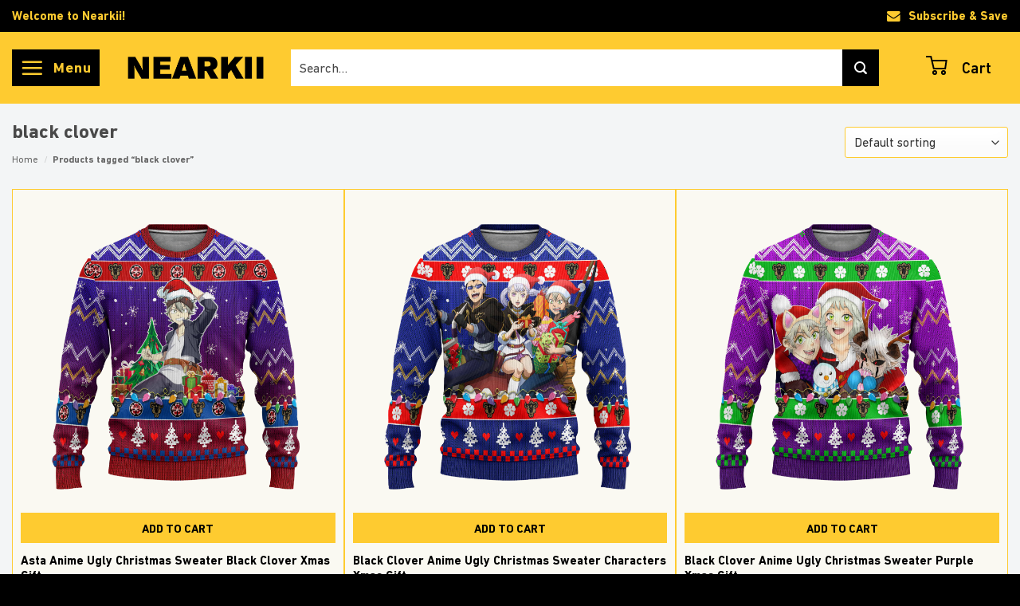

--- FILE ---
content_type: text/html; charset=UTF-8
request_url: https://nearkii.net/collection-tags/black-clover/
body_size: 30170
content:
<!DOCTYPE html>
<html lang="en-US" prefix="og: https://ogp.me/ns#" class="loading-site no-js">
<head>
	<meta charset="UTF-8" />
	<link rel="profile" href="https://gmpg.org/xfn/11" />
	<link rel="pingback" href="https://nearkii.net/xmlrpc.php" />

	<script>(function(html){html.className = html.className.replace(/\bno-js\b/,'js')})(document.documentElement);</script>
	<style>img:is([sizes="auto" i], [sizes^="auto," i]) { contain-intrinsic-size: 3000px 1500px }</style>
	<meta name="viewport" content="width=device-width, initial-scale=1" /><!-- Start of Judge.me Core -->
<script data-cfasync='false' class='jdgm-settings-script'>window.jdgmSettings={"pagination":5,"disable_web_reviews":false,"badge_no_review_text":"No reviews","badge_n_reviews_text":"{{ n }} review/reviews","hide_badge_preview_if_no_reviews":true,"badge_hide_text":false,"enforce_center_preview_badge":false,"widget_title":"Customer Reviews","widget_open_form_text":"Write a review","widget_close_form_text":"Cancel review","widget_refresh_page_text":"Refresh page","widget_summary_text":"Based on {{ number_of_reviews }} review/reviews","widget_no_review_text":"Be the first to write a review","widget_name_field_text":"Name","widget_verified_name_field_text":"Verified Name (public)","widget_name_placeholder_text":"Enter your name (public)","widget_required_field_error_text":"This field is required.","widget_email_field_text":"Email","widget_verified_email_field_text":"Verified Email (private, can not be edited)","widget_email_placeholder_text":"Enter your email (private)","widget_email_field_error_text":"Please enter a valid email address.","widget_rating_field_text":"Rating","widget_review_title_field_text":"Review Title","widget_review_title_placeholder_text":"Give your review a title","widget_review_body_field_text":"Review","widget_review_body_placeholder_text":"Write your comments here","widget_pictures_field_text":"Picture/Video (optional)","widget_submit_review_text":"Submit Review","widget_submit_verified_review_text":"Submit Verified Review","widget_submit_success_msg_with_auto_publish":"Thank you! Please refresh the page in a few moments to see your review. You can remove or edit your review by logging into \u003ca href='https://judge.me/login' target='_blank' rel='nofollow noopener'\u003eJudge.me\u003c/a\u003e","widget_submit_success_msg_no_auto_publish":"Thank you! Your review will be published as soon as it is approved by the shop admin. You can remove or edit your review by logging into \u003ca href='https://judge.me/login' target='_blank' rel='nofollow noopener'\u003eJudge.me\u003c/a\u003e","widget_show_default_reviews_out_of_total_text":"Showing {{ n_reviews_shown }} out of {{ n_reviews }} reviews.","widget_show_all_link_text":"Show all","widget_show_less_link_text":"Show less","widget_author_said_text":"{{ reviewer_name }} said:","widget_days_text":"{{ n }} days ago","widget_weeks_text":"{{ n }} week/weeks ago","widget_months_text":"{{ n }} month/months ago","widget_years_text":"{{ n }} year/years ago","widget_yesterday_text":"Yesterday","widget_today_text":"Today","widget_replied_text":"\u003e\u003e {{ shop_name }} replied:","widget_read_more_text":"Read more","widget_rating_filter_see_all_text":"See all reviews","widget_sorting_most_recent_text":"Most Recent","widget_sorting_highest_rating_text":"Highest Rating","widget_sorting_lowest_rating_text":"Lowest Rating","widget_sorting_with_pictures_text":"Only Pictures","widget_sorting_most_helpful_text":"Most Helpful","widget_open_question_form_text":"Ask a question","widget_reviews_subtab_text":"Reviews","widget_questions_subtab_text":"Questions","widget_question_label_text":"Question","widget_answer_label_text":"Answer","widget_question_placeholder_text":"Write your question here","widget_submit_question_text":"Submit Question","widget_question_submit_success_text":"Thank you for your question! We will notify you once it gets answered.","verified_badge_text":"Verified","verified_badge_placement":"left-of-reviewer-name","widget_hide_border":false,"widget_social_share":false,"widget_thumb":false,"widget_review_location_show":false,"widget_location_format":"country_iso_code","all_reviews_include_out_of_store_products":true,"all_reviews_out_of_store_text":"(out of store)","all_reviews_product_name_prefix_text":"about","enable_review_pictures":true,"enable_question_anwser":false,"widget_product_reviews_subtab_text":"Product Reviews","widget_shop_reviews_subtab_text":"Shop Reviews","widget_sorting_pictures_first_text":"Pictures First","floating_tab_button_name":"★ Judge.me Reviews","floating_tab_title":"Let customers speak for us","floating_tab_url":"https://nearkii.net/pages/reviews","all_reviews_text_badge_text":"Customers rate us {{ shop.metafields.judgeme.all_reviews_rating | round: 1 }}/5 based on {{ shop.metafields.judgeme.all_reviews_count }} reviews.","all_reviews_text_badge_url":"https://nearkii.net/pages/reviews","featured_carousel_title":"Let customers speak for us","featured_carousel_count_text":"from {{ n }} reviews","featured_carousel_url":"https://nearkii.net/pages/reviews","featured_carousel_show_images":false,"featured_carousel_height":260,"featured_carousel_width":100,"featured_carousel_arrow_color":"#000000","verified_count_badge_url":"https://nearkii.net/pages/reviews","picture_reminder_submit_button":"Upload Pictures","widget_sorting_videos_first_text":"Videos First","widget_review_pending_text":"Pending","remove_microdata_snippet":false,"preview_badge_no_question_text":"No questions","preview_badge_n_question_text":"{{ number_of_questions }} question/questions","widget_search_bar_placeholder":"Search reviews","widget_sorting_verified_only_text":"Verified only","all_reviews_page_load_more_text":"Load More Reviews","widget_public_name_text":"displayed publicly like","default_reviewer_name_has_non_latin":true,"widget_reviewer_anonymous":"Anonymous","medals_widget_title":"Judge.me Review Medals","widget_invalid_yt_video_url_error_text":"Not a YouTube video URL","widget_ugc_title":"Made by us, Shared by you","widget_ugc_subtitle":"Tag us to see your picture featured in our page","widget_ugc_primary_button_text":"Buy Now","widget_ugc_secondary_button_text":"Load More","widget_ugc_reviews_button_text":"View Reviews","widget_summary_average_rating_text":"{{ average_rating }} out of 5","widget_media_grid_title":"Customer photos \u0026 videos","widget_media_grid_see_more_text":"See more","widget_verified_by_judgeme_text":"Verified by Judge.me","widget_verified_by_judgeme_text_in_store_medals":"Verified by Judge.me","widget_media_field_exceed_quantity_message":"Sorry, we can only accept {{ max_media }} for one review.","widget_media_field_exceed_limit_message":"{{ file_name }} is too large, please select a {{ media_type }} less than {{ size_limit }}MB.","widget_review_submitted_text":"Review Submitted!","widget_question_submitted_text":"Question Submitted!","widget_close_form_text_question":"Cancel","widget_write_your_answer_here_text":"Write your answer here","widget_show_collected_by_judgeme":false,"widget_collected_by_judgeme_text":"collected by Judge.me","widget_load_more_text":"Load More","widget_full_review_text":"Full Review","widget_read_more_reviews_text":"Read More Reviews","widget_read_questions_text":"Read Questions","widget_questions_and_answers_text":"Questions \u0026 Answers","widget_verified_by_text":"Verified by","widget_number_of_reviews_text":"{{ number_of_reviews }} reviews","platform":"woocommerce","branding_url":"https://judge.me/reviews","branding_text":"Powered by Judge.me","locale":"en","reply_name":"Nearkii","widget_version":"2.1","footer":true,"autopublish":true,"review_dates":true,"enable_custom_form":false};</script> <style class='jdgm-settings-style'>.jdgm-xx{left:0}.jdgm-prev-badge[data-average-rating='0.00']{display:none !important}.jdgm-author-all-initials{display:none !important}.jdgm-author-last-initial{display:none !important}.jdgm-rev-widg__title{visibility:hidden}.jdgm-rev-widg__summary-text{visibility:hidden}.jdgm-prev-badge__text{visibility:hidden}.jdgm-rev__replier:before{content:'nearkii.net'}.jdgm-rev__prod-link-prefix:before{content:'about'}.jdgm-rev__out-of-store-text:before{content:'(out of store)'}@media only screen and (min-width: 768px){.jdgm-rev__pics .jdgm-rev_all-rev-page-picture-separator,.jdgm-rev__pics .jdgm-rev__product-picture{display:none}}@media only screen and (max-width: 768px){.jdgm-rev__pics .jdgm-rev_all-rev-page-picture-separator,.jdgm-rev__pics .jdgm-rev__product-picture{display:none}}
</style><style class='jdgm-miracle-styles'>
  @-webkit-keyframes jdgm-spin{0%{-webkit-transform:rotate(0deg);-ms-transform:rotate(0deg);transform:rotate(0deg)}100%{-webkit-transform:rotate(359deg);-ms-transform:rotate(359deg);transform:rotate(359deg)}}@keyframes jdgm-spin{0%{-webkit-transform:rotate(0deg);-ms-transform:rotate(0deg);transform:rotate(0deg)}100%{-webkit-transform:rotate(359deg);-ms-transform:rotate(359deg);transform:rotate(359deg)}}@font-face{font-family:'JudgemeStar';src:url("[data-uri]") format("woff");font-weight:normal;font-style:normal}.jdgm-star{font-family:'JudgemeStar';display:inline !important;text-decoration:none !important;padding:0 4px 0 0 !important;margin:0 !important;font-weight:bold;opacity:1;-webkit-font-smoothing:antialiased;-moz-osx-font-smoothing:grayscale}.jdgm-star:hover{opacity:1}.jdgm-star:last-of-type{padding:0 !important}.jdgm-star.jdgm--on:before{content:"\e000"}.jdgm-star.jdgm--off:before{content:"\e001"}.jdgm-star.jdgm--half:before{content:"\e002"}.jdgm-widget *{margin:0;line-height:1.4;-webkit-box-sizing:border-box;-moz-box-sizing:border-box;box-sizing:border-box;-webkit-overflow-scrolling:touch}.jdgm-hidden{display:none !important;visibility:hidden !important}.jdgm-temp-hidden{display:none}.jdgm-spinner{width:40px;height:40px;margin:auto;border-radius:50%;border-top:2px solid #eee;border-right:2px solid #eee;border-bottom:2px solid #eee;border-left:2px solid #ccc;-webkit-animation:jdgm-spin 0.8s infinite linear;animation:jdgm-spin 0.8s infinite linear}.jdgm-prev-badge{display:block !important}

</style>

<script data-cfasync='false' class='jdgm-script'>
!function(e){window.jdgm=window.jdgm||{},jdgm.CDN_HOST="https://cdn.judge.me/",
jdgm.docReady=function(d){(e.attachEvent?"complete"===e.readyState:"loading"!==e.readyState)?
setTimeout(d,0):e.addEventListener("DOMContentLoaded",d)},jdgm.loadCSS=function(d,t,o,a){
!o&&jdgm.loadCSS.requestedUrls.indexOf(d)>=0||(jdgm.loadCSS.requestedUrls.push(d),
(a=e.createElement("link")).rel="stylesheet",a.class="jdgm-stylesheet",a.media="nope!",
a.href=d,a.onload=function(){this.media="all",t&&setTimeout(t)},e.body.appendChild(a))},
jdgm.loadCSS.requestedUrls=[],jdgm.docReady(function(){(window.jdgmLoadCSS||e.querySelectorAll(
".jdgm-widget, .jdgm-all-reviews-page").length>0)&&(jdgmSettings.widget_load_with_code_splitting?
parseFloat(jdgmSettings.widget_version)>=3?jdgm.loadCSS(jdgm.CDN_HOST+"widget_v3/base.css"):
jdgm.loadCSS(jdgm.CDN_HOST+"widget/base.css"):jdgm.loadCSS(jdgm.CDN_HOST+"shopify_v2.css"))})}(document);
</script>
<script data-minify="1" async data-cfasync="false" type="text/javascript" src="https://nearkii.net/wp-content/cache/min/1/loader.js?ver=1766211309"></script>
<noscript><link data-minify="1" rel="stylesheet" type="text/css" media="all" href="https://nearkii.net/wp-content/cache/min/1/shopify_v2.css?ver=1766211309"></noscript>
<!-- End of Judge.me Core -->

<!-- Search Engine Optimization by Rank Math - https://rankmath.com/ -->
<title>black clover Archives - Nearkii</title>
<meta name="robots" content="follow, index, max-snippet:-1, max-video-preview:-1, max-image-preview:large"/>
<link rel="canonical" href="https://nearkii.net/collection-tags/black-clover/" />
<link rel="next" href="https://nearkii.net/collection-tags/black-clover/page/2/" />
<meta property="og:locale" content="en_US" />
<meta property="og:type" content="article" />
<meta property="og:title" content="black clover Archives - Nearkii" />
<meta property="og:url" content="https://nearkii.net/collection-tags/black-clover/" />
<meta property="og:site_name" content="Nearkii" />
<meta property="article:publisher" content="https://www.facebook.com/Nearkiishop" />
<meta name="twitter:card" content="summary_large_image" />
<meta name="twitter:title" content="black clover Archives - Nearkii" />
<meta name="twitter:site" content="@nearkiishop" />
<meta name="twitter:label1" content="Products" />
<meta name="twitter:data1" content="11" />
<script type="application/ld+json" class="rank-math-schema">{"@context":"https://schema.org","@graph":[{"@type":"Organization","@id":"https://nearkii.net/#organization","name":"Nearkii","sameAs":["https://www.facebook.com/Nearkiishop","https://twitter.com/nearkiishop"]},{"@type":"WebSite","@id":"https://nearkii.net/#website","url":"https://nearkii.net","name":"Nearkii","publisher":{"@id":"https://nearkii.net/#organization"},"inLanguage":"en-US"},{"@type":"BreadcrumbList","@id":"https://nearkii.net/collection-tags/black-clover/#breadcrumb","itemListElement":[{"@type":"ListItem","position":"1","item":{"@id":"https://nearkii.net","name":"Home"}},{"@type":"ListItem","position":"2","item":{"@id":"https://nearkii.net/collection-tags/black-clover/","name":"Products tagged &ldquo;black clover&rdquo;"}}]},{"@type":"CollectionPage","@id":"https://nearkii.net/collection-tags/black-clover/#webpage","url":"https://nearkii.net/collection-tags/black-clover/","name":"black clover Archives - Nearkii","isPartOf":{"@id":"https://nearkii.net/#website"},"inLanguage":"en-US","breadcrumb":{"@id":"https://nearkii.net/collection-tags/black-clover/#breadcrumb"}}]}</script>
<!-- /Rank Math WordPress SEO plugin -->

<link rel='dns-prefetch' href='//static.klaviyo.com' />
<link rel='dns-prefetch' href='//nearkii.net' />
<link rel='dns-prefetch' href='//www.googletagmanager.com' />
<link rel='dns-prefetch' href='//cdnjs.cloudflare.com' />
<link rel='dns-prefetch' href='//cdn.nearkii.net' />
<link href='https://cdn.nearkii.net' rel='preconnect' />
<link rel='prefetch' href='https://cdn.nearkii.net/wp-content/themes/flatsome/assets/js/flatsome.js?ver=be4456ec53c49e21f6f3' />
<link rel='prefetch' href='https://cdn.nearkii.net/wp-content/themes/flatsome/assets/js/chunk.slider.js?ver=3.18.2' />
<link rel='prefetch' href='https://cdn.nearkii.net/wp-content/themes/flatsome/assets/js/chunk.popups.js?ver=3.18.2' />
<link rel='prefetch' href='https://cdn.nearkii.net/wp-content/themes/flatsome/assets/js/chunk.tooltips.js?ver=3.18.2' />
<link rel='prefetch' href='https://cdn.nearkii.net/wp-content/themes/flatsome/assets/js/woocommerce.js?ver=8e1d1e4735a78026b37a' />
<link rel="alternate" type="application/rss+xml" title="Nearkii &raquo; Feed" href="https://nearkii.net/feed/" />
<link rel="alternate" type="application/rss+xml" title="Nearkii &raquo; Comments Feed" href="https://nearkii.net/comments/feed/" />
<link rel="alternate" type="application/rss+xml" title="Nearkii &raquo; black clover Tag Feed" href="https://nearkii.net/collection-tags/black-clover/feed/" />
		<!-- This site uses the Google Analytics by MonsterInsights plugin v8.22.0 - Using Analytics tracking - https://www.monsterinsights.com/ -->
							<script src="//www.googletagmanager.com/gtag/js?id=G-2T11Z44XVX"  data-cfasync="false" data-wpfc-render="false" type="text/javascript" async></script>
			<script data-cfasync="false" data-wpfc-render="false" type="text/javascript">
				var mi_version = '8.22.0';
				var mi_track_user = true;
				var mi_no_track_reason = '';
				
								var disableStrs = [
										'ga-disable-G-2T11Z44XVX',
									];

				/* Function to detect opted out users */
				function __gtagTrackerIsOptedOut() {
					for (var index = 0; index < disableStrs.length; index++) {
						if (document.cookie.indexOf(disableStrs[index] + '=true') > -1) {
							return true;
						}
					}

					return false;
				}

				/* Disable tracking if the opt-out cookie exists. */
				if (__gtagTrackerIsOptedOut()) {
					for (var index = 0; index < disableStrs.length; index++) {
						window[disableStrs[index]] = true;
					}
				}

				/* Opt-out function */
				function __gtagTrackerOptout() {
					for (var index = 0; index < disableStrs.length; index++) {
						document.cookie = disableStrs[index] + '=true; expires=Thu, 31 Dec 2099 23:59:59 UTC; path=/';
						window[disableStrs[index]] = true;
					}
				}

				if ('undefined' === typeof gaOptout) {
					function gaOptout() {
						__gtagTrackerOptout();
					}
				}
								window.dataLayer = window.dataLayer || [];

				window.MonsterInsightsDualTracker = {
					helpers: {},
					trackers: {},
				};
				if (mi_track_user) {
					function __gtagDataLayer() {
						dataLayer.push(arguments);
					}

					function __gtagTracker(type, name, parameters) {
						if (!parameters) {
							parameters = {};
						}

						if (parameters.send_to) {
							__gtagDataLayer.apply(null, arguments);
							return;
						}

						if (type === 'event') {
														parameters.send_to = monsterinsights_frontend.v4_id;
							var hookName = name;
							if (typeof parameters['event_category'] !== 'undefined') {
								hookName = parameters['event_category'] + ':' + name;
							}

							if (typeof MonsterInsightsDualTracker.trackers[hookName] !== 'undefined') {
								MonsterInsightsDualTracker.trackers[hookName](parameters);
							} else {
								__gtagDataLayer('event', name, parameters);
							}
							
						} else {
							__gtagDataLayer.apply(null, arguments);
						}
					}

					__gtagTracker('js', new Date());
					__gtagTracker('set', {
						'developer_id.dZGIzZG': true,
											});
										__gtagTracker('config', 'G-2T11Z44XVX', {"forceSSL":"true","link_attribution":"true"} );
															window.gtag = __gtagTracker;										(function () {
						/* https://developers.google.com/analytics/devguides/collection/analyticsjs/ */
						/* ga and __gaTracker compatibility shim. */
						var noopfn = function () {
							return null;
						};
						var newtracker = function () {
							return new Tracker();
						};
						var Tracker = function () {
							return null;
						};
						var p = Tracker.prototype;
						p.get = noopfn;
						p.set = noopfn;
						p.send = function () {
							var args = Array.prototype.slice.call(arguments);
							args.unshift('send');
							__gaTracker.apply(null, args);
						};
						var __gaTracker = function () {
							var len = arguments.length;
							if (len === 0) {
								return;
							}
							var f = arguments[len - 1];
							if (typeof f !== 'object' || f === null || typeof f.hitCallback !== 'function') {
								if ('send' === arguments[0]) {
									var hitConverted, hitObject = false, action;
									if ('event' === arguments[1]) {
										if ('undefined' !== typeof arguments[3]) {
											hitObject = {
												'eventAction': arguments[3],
												'eventCategory': arguments[2],
												'eventLabel': arguments[4],
												'value': arguments[5] ? arguments[5] : 1,
											}
										}
									}
									if ('pageview' === arguments[1]) {
										if ('undefined' !== typeof arguments[2]) {
											hitObject = {
												'eventAction': 'page_view',
												'page_path': arguments[2],
											}
										}
									}
									if (typeof arguments[2] === 'object') {
										hitObject = arguments[2];
									}
									if (typeof arguments[5] === 'object') {
										Object.assign(hitObject, arguments[5]);
									}
									if ('undefined' !== typeof arguments[1].hitType) {
										hitObject = arguments[1];
										if ('pageview' === hitObject.hitType) {
											hitObject.eventAction = 'page_view';
										}
									}
									if (hitObject) {
										action = 'timing' === arguments[1].hitType ? 'timing_complete' : hitObject.eventAction;
										hitConverted = mapArgs(hitObject);
										__gtagTracker('event', action, hitConverted);
									}
								}
								return;
							}

							function mapArgs(args) {
								var arg, hit = {};
								var gaMap = {
									'eventCategory': 'event_category',
									'eventAction': 'event_action',
									'eventLabel': 'event_label',
									'eventValue': 'event_value',
									'nonInteraction': 'non_interaction',
									'timingCategory': 'event_category',
									'timingVar': 'name',
									'timingValue': 'value',
									'timingLabel': 'event_label',
									'page': 'page_path',
									'location': 'page_location',
									'title': 'page_title',
									'referrer' : 'page_referrer',
								};
								for (arg in args) {
																		if (!(!args.hasOwnProperty(arg) || !gaMap.hasOwnProperty(arg))) {
										hit[gaMap[arg]] = args[arg];
									} else {
										hit[arg] = args[arg];
									}
								}
								return hit;
							}

							try {
								f.hitCallback();
							} catch (ex) {
							}
						};
						__gaTracker.create = newtracker;
						__gaTracker.getByName = newtracker;
						__gaTracker.getAll = function () {
							return [];
						};
						__gaTracker.remove = noopfn;
						__gaTracker.loaded = true;
						window['__gaTracker'] = __gaTracker;
					})();
									} else {
										console.log("");
					(function () {
						function __gtagTracker() {
							return null;
						}

						window['__gtagTracker'] = __gtagTracker;
						window['gtag'] = __gtagTracker;
					})();
									}
			</script>
				<!-- / Google Analytics by MonsterInsights -->
		<script type="text/javascript">
/* <![CDATA[ */
window._wpemojiSettings = {"baseUrl":"https:\/\/s.w.org\/images\/core\/emoji\/16.0.1\/72x72\/","ext":".png","svgUrl":"https:\/\/s.w.org\/images\/core\/emoji\/16.0.1\/svg\/","svgExt":".svg","source":{"concatemoji":"https:\/\/cdn.nearkii.net\/wp-includes\/js\/wp-emoji-release.min.js?ver=6.8.3"}};
/*! This file is auto-generated */
!function(s,n){var o,i,e;function c(e){try{var t={supportTests:e,timestamp:(new Date).valueOf()};sessionStorage.setItem(o,JSON.stringify(t))}catch(e){}}function p(e,t,n){e.clearRect(0,0,e.canvas.width,e.canvas.height),e.fillText(t,0,0);var t=new Uint32Array(e.getImageData(0,0,e.canvas.width,e.canvas.height).data),a=(e.clearRect(0,0,e.canvas.width,e.canvas.height),e.fillText(n,0,0),new Uint32Array(e.getImageData(0,0,e.canvas.width,e.canvas.height).data));return t.every(function(e,t){return e===a[t]})}function u(e,t){e.clearRect(0,0,e.canvas.width,e.canvas.height),e.fillText(t,0,0);for(var n=e.getImageData(16,16,1,1),a=0;a<n.data.length;a++)if(0!==n.data[a])return!1;return!0}function f(e,t,n,a){switch(t){case"flag":return n(e,"\ud83c\udff3\ufe0f\u200d\u26a7\ufe0f","\ud83c\udff3\ufe0f\u200b\u26a7\ufe0f")?!1:!n(e,"\ud83c\udde8\ud83c\uddf6","\ud83c\udde8\u200b\ud83c\uddf6")&&!n(e,"\ud83c\udff4\udb40\udc67\udb40\udc62\udb40\udc65\udb40\udc6e\udb40\udc67\udb40\udc7f","\ud83c\udff4\u200b\udb40\udc67\u200b\udb40\udc62\u200b\udb40\udc65\u200b\udb40\udc6e\u200b\udb40\udc67\u200b\udb40\udc7f");case"emoji":return!a(e,"\ud83e\udedf")}return!1}function g(e,t,n,a){var r="undefined"!=typeof WorkerGlobalScope&&self instanceof WorkerGlobalScope?new OffscreenCanvas(300,150):s.createElement("canvas"),o=r.getContext("2d",{willReadFrequently:!0}),i=(o.textBaseline="top",o.font="600 32px Arial",{});return e.forEach(function(e){i[e]=t(o,e,n,a)}),i}function t(e){var t=s.createElement("script");t.src=e,t.defer=!0,s.head.appendChild(t)}"undefined"!=typeof Promise&&(o="wpEmojiSettingsSupports",i=["flag","emoji"],n.supports={everything:!0,everythingExceptFlag:!0},e=new Promise(function(e){s.addEventListener("DOMContentLoaded",e,{once:!0})}),new Promise(function(t){var n=function(){try{var e=JSON.parse(sessionStorage.getItem(o));if("object"==typeof e&&"number"==typeof e.timestamp&&(new Date).valueOf()<e.timestamp+604800&&"object"==typeof e.supportTests)return e.supportTests}catch(e){}return null}();if(!n){if("undefined"!=typeof Worker&&"undefined"!=typeof OffscreenCanvas&&"undefined"!=typeof URL&&URL.createObjectURL&&"undefined"!=typeof Blob)try{var e="postMessage("+g.toString()+"("+[JSON.stringify(i),f.toString(),p.toString(),u.toString()].join(",")+"));",a=new Blob([e],{type:"text/javascript"}),r=new Worker(URL.createObjectURL(a),{name:"wpTestEmojiSupports"});return void(r.onmessage=function(e){c(n=e.data),r.terminate(),t(n)})}catch(e){}c(n=g(i,f,p,u))}t(n)}).then(function(e){for(var t in e)n.supports[t]=e[t],n.supports.everything=n.supports.everything&&n.supports[t],"flag"!==t&&(n.supports.everythingExceptFlag=n.supports.everythingExceptFlag&&n.supports[t]);n.supports.everythingExceptFlag=n.supports.everythingExceptFlag&&!n.supports.flag,n.DOMReady=!1,n.readyCallback=function(){n.DOMReady=!0}}).then(function(){return e}).then(function(){var e;n.supports.everything||(n.readyCallback(),(e=n.source||{}).concatemoji?t(e.concatemoji):e.wpemoji&&e.twemoji&&(t(e.twemoji),t(e.wpemoji)))}))}((window,document),window._wpemojiSettings);
/* ]]> */
</script>
<style id='wp-emoji-styles-inline-css' type='text/css'>

	img.wp-smiley, img.emoji {
		display: inline !important;
		border: none !important;
		box-shadow: none !important;
		height: 1em !important;
		width: 1em !important;
		margin: 0 0.07em !important;
		vertical-align: -0.1em !important;
		background: none !important;
		padding: 0 !important;
	}
</style>
<style id='wp-block-library-inline-css' type='text/css'>
:root{--wp-admin-theme-color:#007cba;--wp-admin-theme-color--rgb:0,124,186;--wp-admin-theme-color-darker-10:#006ba1;--wp-admin-theme-color-darker-10--rgb:0,107,161;--wp-admin-theme-color-darker-20:#005a87;--wp-admin-theme-color-darker-20--rgb:0,90,135;--wp-admin-border-width-focus:2px;--wp-block-synced-color:#7a00df;--wp-block-synced-color--rgb:122,0,223;--wp-bound-block-color:var(--wp-block-synced-color)}@media (min-resolution:192dpi){:root{--wp-admin-border-width-focus:1.5px}}.wp-element-button{cursor:pointer}:root{--wp--preset--font-size--normal:16px;--wp--preset--font-size--huge:42px}:root .has-very-light-gray-background-color{background-color:#eee}:root .has-very-dark-gray-background-color{background-color:#313131}:root .has-very-light-gray-color{color:#eee}:root .has-very-dark-gray-color{color:#313131}:root .has-vivid-green-cyan-to-vivid-cyan-blue-gradient-background{background:linear-gradient(135deg,#00d084,#0693e3)}:root .has-purple-crush-gradient-background{background:linear-gradient(135deg,#34e2e4,#4721fb 50%,#ab1dfe)}:root .has-hazy-dawn-gradient-background{background:linear-gradient(135deg,#faaca8,#dad0ec)}:root .has-subdued-olive-gradient-background{background:linear-gradient(135deg,#fafae1,#67a671)}:root .has-atomic-cream-gradient-background{background:linear-gradient(135deg,#fdd79a,#004a59)}:root .has-nightshade-gradient-background{background:linear-gradient(135deg,#330968,#31cdcf)}:root .has-midnight-gradient-background{background:linear-gradient(135deg,#020381,#2874fc)}.has-regular-font-size{font-size:1em}.has-larger-font-size{font-size:2.625em}.has-normal-font-size{font-size:var(--wp--preset--font-size--normal)}.has-huge-font-size{font-size:var(--wp--preset--font-size--huge)}.has-text-align-center{text-align:center}.has-text-align-left{text-align:left}.has-text-align-right{text-align:right}#end-resizable-editor-section{display:none}.aligncenter{clear:both}.items-justified-left{justify-content:flex-start}.items-justified-center{justify-content:center}.items-justified-right{justify-content:flex-end}.items-justified-space-between{justify-content:space-between}.screen-reader-text{border:0;clip-path:inset(50%);height:1px;margin:-1px;overflow:hidden;padding:0;position:absolute;width:1px;word-wrap:normal!important}.screen-reader-text:focus{background-color:#ddd;clip-path:none;color:#444;display:block;font-size:1em;height:auto;left:5px;line-height:normal;padding:15px 23px 14px;text-decoration:none;top:5px;width:auto;z-index:100000}html :where(.has-border-color){border-style:solid}html :where([style*=border-top-color]){border-top-style:solid}html :where([style*=border-right-color]){border-right-style:solid}html :where([style*=border-bottom-color]){border-bottom-style:solid}html :where([style*=border-left-color]){border-left-style:solid}html :where([style*=border-width]){border-style:solid}html :where([style*=border-top-width]){border-top-style:solid}html :where([style*=border-right-width]){border-right-style:solid}html :where([style*=border-bottom-width]){border-bottom-style:solid}html :where([style*=border-left-width]){border-left-style:solid}html :where(img[class*=wp-image-]){height:auto;max-width:100%}:where(figure){margin:0 0 1em}html :where(.is-position-sticky){--wp-admin--admin-bar--position-offset:var(--wp-admin--admin-bar--height,0px)}@media screen and (max-width:600px){html :where(.is-position-sticky){--wp-admin--admin-bar--position-offset:0px}}
</style>
<link data-minify="1" rel='stylesheet' id='contact-form-7-css' href='https://nearkii.net/wp-content/cache/min/1/wp-content/plugins/contact-form-7/includes/css/styles.css?ver=1766211309' type='text/css' media='all' />
<style id='woocommerce-inline-inline-css' type='text/css'>
.woocommerce form .form-row .required { visibility: visible; }
</style>
<link rel='stylesheet' id='woo-variation-swatches-css' href='https://nearkii.net/wp-content/plugins/woo-variation-swatches/assets/css/frontend.min.css?ver=1700885785' type='text/css' media='all' />
<style id='woo-variation-swatches-inline-css' type='text/css'>
:root {
--wvs-tick:url("data:image/svg+xml;utf8,%3Csvg filter='drop-shadow(0px 0px 2px rgb(0 0 0 / .8))' xmlns='http://www.w3.org/2000/svg'  viewBox='0 0 30 30'%3E%3Cpath fill='none' stroke='%23ffffff' stroke-linecap='round' stroke-linejoin='round' stroke-width='4' d='M4 16L11 23 27 7'/%3E%3C/svg%3E");

--wvs-cross:url("data:image/svg+xml;utf8,%3Csvg filter='drop-shadow(0px 0px 5px rgb(255 255 255 / .6))' xmlns='http://www.w3.org/2000/svg' width='72px' height='72px' viewBox='0 0 24 24'%3E%3Cpath fill='none' stroke='%23ff0000' stroke-linecap='round' stroke-width='0.6' d='M5 5L19 19M19 5L5 19'/%3E%3C/svg%3E");
--wvs-single-product-item-width:40px;
--wvs-single-product-item-height:40px;
--wvs-single-product-item-font-size:16px}
</style>
<link data-minify="1" rel='stylesheet' id='wc-gateway-ppec-frontend-css' href='https://nearkii.net/wp-content/cache/min/1/wp-content/plugins/woocommerce-gateway-paypal-express-checkout/assets/css/wc-gateway-ppec-frontend.css?ver=1766211309' type='text/css' media='all' />
<link data-minify="1" rel='stylesheet' id='font-awesome-css' href='https://nearkii.net/wp-content/cache/min/1/ajax/libs/font-awesome/4.7.0/css/font-awesome.min.css?ver=1766211309' type='text/css' media='all' />
<link rel='stylesheet' id='flatsome-main-css' href='https://cdn.nearkii.net/wp-content/themes/flatsome/assets/css/flatsome.css?ver=3.18.2' type='text/css' media='all' />
<style id='flatsome-main-inline-css' type='text/css'>
@font-face {
				font-family: "fl-icons";
				font-display: block;
				src: url(https://cdn.nearkii.net/wp-content/themes/flatsome/assets/css/icons/fl-icons.eot?v=3.18.2);
				src:
					url(https://cdn.nearkii.net/wp-content/themes/flatsome/assets/css/icons/fl-icons.eot#iefix?v=3.18.2) format("embedded-opentype"),
					url(https://cdn.nearkii.net/wp-content/themes/flatsome/assets/css/icons/fl-icons.woff2?v=3.18.2) format("woff2"),
					url(https://cdn.nearkii.net/wp-content/themes/flatsome/assets/css/icons/fl-icons.ttf?v=3.18.2) format("truetype"),
					url(https://cdn.nearkii.net/wp-content/themes/flatsome/assets/css/icons/fl-icons.woff?v=3.18.2) format("woff"),
					url(https://cdn.nearkii.net/wp-content/themes/flatsome/assets/css/icons/fl-icons.svg?v=3.18.2#fl-icons) format("svg");
			}
</style>
<link rel='stylesheet' id='flatsome-shop-css' href='https://cdn.nearkii.net/wp-content/themes/flatsome/assets/css/flatsome-shop.css?ver=3.18.2' type='text/css' media='all' />
<link rel='stylesheet' id='flatsome-style-css' href='https://cdn.nearkii.net/wp-content/themes/flatsome-child/style.css?ver=1.2.85' type='text/css' media='all' />
<script type="text/javascript" src="https://nearkii.net/wp-content/plugins/google-analytics-for-wordpress/assets/js/frontend-gtag.min.js?ver=8.22.0" id="monsterinsights-frontend-script-js"></script>
<script data-cfasync="false" data-wpfc-render="false" type="text/javascript" id='monsterinsights-frontend-script-js-extra'>/* <![CDATA[ */
var monsterinsights_frontend = {"js_events_tracking":"true","download_extensions":"doc,pdf,ppt,zip,xls,docx,pptx,xlsx","inbound_paths":"[{\"path\":\"\\\/go\\\/\",\"label\":\"affiliate\"},{\"path\":\"\\\/recommend\\\/\",\"label\":\"affiliate\"}]","home_url":"https:\/\/nearkii.net","hash_tracking":"false","v4_id":"G-2T11Z44XVX"};/* ]]> */
</script>
<script type="text/javascript" src="https://cdn.nearkii.net/wp-includes/js/jquery/jquery.min.js?ver=3.7.1" id="jquery-core-js"></script>
<script type="text/javascript" src="https://cdn.nearkii.net/wp-includes/js/jquery/jquery-migrate.min.js?ver=3.4.1" id="jquery-migrate-js"></script>
<script type="text/javascript" src="https://nearkii.net/wp-content/plugins/woocommerce/assets/js/jquery-blockui/jquery.blockUI.min.js?ver=2.7.0-wc.8.3.3" id="jquery-blockui-js" data-wp-strategy="defer"></script>
<script type="text/javascript" id="wc-add-to-cart-js-extra">
/* <![CDATA[ */
var wc_add_to_cart_params = {"ajax_url":"\/wp-admin\/admin-ajax.php","wc_ajax_url":"\/?wc-ajax=%%endpoint%%","i18n_view_cart":"View cart","cart_url":"https:\/\/nearkii.net\/cart\/","is_cart":"","cart_redirect_after_add":"yes"};
/* ]]> */
</script>
<script type="text/javascript" src="https://nearkii.net/wp-content/plugins/woocommerce/assets/js/frontend/add-to-cart.min.js?ver=8.3.3" id="wc-add-to-cart-js" defer="defer" data-wp-strategy="defer"></script>
<script type="text/javascript" src="https://nearkii.net/wp-content/plugins/woocommerce/assets/js/js-cookie/js.cookie.min.js?ver=2.1.4-wc.8.3.3" id="js-cookie-js" data-wp-strategy="defer"></script>
<script type="text/javascript" src="https://cdn.nearkii.net/wp-content/themes/flatsome-child/assets/js/clipboard.min.js?ver=6.8.3" id="clipboard.min-js"></script>
<script type="text/javascript" src="https://cdn.nearkii.net/wp-content/themes/flatsome-child/assets/js/custom.js?ver=6.8.3" id="custom-js"></script>

<!-- Google tag (gtag.js) snippet added by Site Kit -->
<!-- Google Analytics snippet added by Site Kit -->
<script type="text/javascript" src="https://www.googletagmanager.com/gtag/js?id=G-2T11Z44XVX" id="google_gtagjs-js" async></script>
<script type="text/javascript" id="google_gtagjs-js-after">
/* <![CDATA[ */
window.dataLayer = window.dataLayer || [];function gtag(){dataLayer.push(arguments);}
gtag("set","linker",{"domains":["nearkii.net"]});
gtag("js", new Date());
gtag("set", "developer_id.dZTNiMT", true);
gtag("config", "G-2T11Z44XVX");
/* ]]> */
</script>
<link rel="https://api.w.org/" href="https://nearkii.net/wp-json/" /><link rel="alternate" title="JSON" type="application/json" href="https://nearkii.net/wp-json/wp/v2/product_tag/420" /><link rel="EditURI" type="application/rsd+xml" title="RSD" href="https://nearkii.net/xmlrpc.php?rsd" />
<meta name="generator" content="WordPress 6.8.3" />
		<script type="text/javascript">
			//<![CDATA[
			var show_msg = '';
			if (show_msg !== '0') {
				var options = {view_src: "View Source is disabled!", inspect_elem: "Inspect Element is disabled!", right_click: "Right click is disabled!", copy_cut_paste_content: "Cut/Copy/Paste is disabled!", image_drop: "Image Drag-n-Drop is disabled!" }
			} else {
				var options = '';
			}

         	function nocontextmenu(e) { return false; }
         	document.oncontextmenu = nocontextmenu;
         	document.ondragstart = function() { return false;}

			document.onmousedown = function (event) {
				event = (event || window.event);
				if (event.keyCode === 123) {
					if (show_msg !== '0') {show_toast('inspect_elem');}
					return false;
				}
			}
			document.onkeydown = function (event) {
				event = (event || window.event);
				//alert(event.keyCode);   return false;
				if (event.keyCode === 123 ||
						event.ctrlKey && event.shiftKey && event.keyCode === 73 ||
						event.ctrlKey && event.shiftKey && event.keyCode === 75) {
					if (show_msg !== '0') {show_toast('inspect_elem');}
					return false;
				}
				if (event.ctrlKey && event.keyCode === 85) {
					if (show_msg !== '0') {show_toast('view_src');}
					return false;
				}
			}
			function addMultiEventListener(element, eventNames, listener) {
				var events = eventNames.split(' ');
				for (var i = 0, iLen = events.length; i < iLen; i++) {
					element.addEventListener(events[i], function (e) {
						e.preventDefault();
						if (show_msg !== '0') {
							show_toast(listener);
						}
					});
				}
			}
			addMultiEventListener(document, 'contextmenu', 'right_click');
			addMultiEventListener(document, 'cut copy paste print', 'copy_cut_paste_content');
			addMultiEventListener(document, 'drag drop', 'image_drop');
			function show_toast(text) {
				var x = document.getElementById("amm_drcfw_toast_msg");
				x.innerHTML = eval('options.' + text);
				x.className = "show";
				setTimeout(function () {
					x.className = x.className.replace("show", "")
				}, 3000);
			}
		//]]>
		</script>
		<style type="text/css">body * :not(input):not(textarea){user-select:none !important; -webkit-touch-callout: none !important;  -webkit-user-select: none !important; -moz-user-select:none !important; -khtml-user-select:none !important; -ms-user-select: none !important;}#amm_drcfw_toast_msg{visibility:hidden;min-width:250px;margin-left:-125px;background-color:#333;color:#fff;text-align:center;border-radius:2px;padding:16px;position:fixed;z-index:999;left:50%;bottom:30px;font-size:17px}#amm_drcfw_toast_msg.show{visibility:visible;-webkit-animation:fadein .5s,fadeout .5s 2.5s;animation:fadein .5s,fadeout .5s 2.5s}@-webkit-keyframes fadein{from{bottom:0;opacity:0}to{bottom:30px;opacity:1}}@keyframes fadein{from{bottom:0;opacity:0}to{bottom:30px;opacity:1}}@-webkit-keyframes fadeout{from{bottom:30px;opacity:1}to{bottom:0;opacity:0}}@keyframes fadeout{from{bottom:30px;opacity:1}to{bottom:0;opacity:0}}</style>
		<meta name="generator" content="Site Kit by Google 1.170.0" /><!-- Global site tag (gtag.js) -  Google Ads: 11065175887 -->
<script async src="https://www.googletagmanager.com/gtag/js?id=AW-11065175887"></script>
<script>
  window.dataLayer = window.dataLayer || [];
  function gtag(){dataLayer.push(arguments);}
  gtag('js', new Date());
  gtag('config', 'AW-11065175887');
</script>
<script>
  gtag('event', 'conversion', {
      'send_to': 'AW-11065175887/KNz_CMb-_okYEM_epJwp',
      'value': {{ total_price | money_without_currency | remove:',' }},
      'currency': 'USD',
      'transaction_id': '{{ order.order_number }}'
  });
</script>

<!-- Global site tag (gtag.js) - Google Analytics -->
<script async src="https://www.googletagmanager.com/gtag/js?id=G-2T11Z44XVX"></script>
<script>
  window.dataLayer = window.dataLayer || [];
  function gtag(){dataLayer.push(arguments);}
  gtag('js', new Date());

  gtag('config', 'G-2T11Z44XVX');
</script><meta name="generator" content="speculation-rules 1.3.1">
	<noscript><style>.woocommerce-product-gallery{ opacity: 1 !important; }</style></noscript>
	
<!-- Google Tag Manager snippet added by Site Kit -->
<script type="text/javascript">
/* <![CDATA[ */

			( function( w, d, s, l, i ) {
				w[l] = w[l] || [];
				w[l].push( {'gtm.start': new Date().getTime(), event: 'gtm.js'} );
				var f = d.getElementsByTagName( s )[0],
					j = d.createElement( s ), dl = l != 'dataLayer' ? '&l=' + l : '';
				j.async = true;
				j.src = 'https://www.googletagmanager.com/gtm.js?id=' + i + dl;
				f.parentNode.insertBefore( j, f );
			} )( window, document, 'script', 'dataLayer', 'GTM-NRV4WLF' );
			
/* ]]> */
</script>

<!-- End Google Tag Manager snippet added by Site Kit -->
<link rel="icon" href="https://cdn.nearkii.net/wp-content/uploads/2022/01/favicon.png" sizes="32x32" />
<link rel="icon" href="https://cdn.nearkii.net/wp-content/uploads/2022/01/favicon.png" sizes="192x192" />
<link rel="apple-touch-icon" href="https://cdn.nearkii.net/wp-content/uploads/2022/01/favicon.png" />
<meta name="msapplication-TileImage" content="https://cdn.nearkii.net/wp-content/uploads/2022/01/favicon.png" />
<style id="custom-css" type="text/css">:root {--primary-color: #fecb30;--fs-color-primary: #fecb30;--fs-color-secondary: #000000;--fs-color-success: #484848;--fs-color-alert: #f44336;--fs-experimental-link-color: #484848;--fs-experimental-link-color-hover: #fecb30;}.tooltipster-base {--tooltip-color: #fff;--tooltip-bg-color: #000;}.off-canvas-right .mfp-content, .off-canvas-left .mfp-content {--drawer-width: 300px;}.off-canvas .mfp-content.off-canvas-cart {--drawer-width: 360px;}.container-width, .full-width .ubermenu-nav, .container, .row{max-width: 1410px}.row.row-collapse{max-width: 1380px}.row.row-small{max-width: 1402.5px}.row.row-large{max-width: 1440px}.sticky-add-to-cart--active, #wrapper,#main,#main.dark{background-color: #f3f5f6}.header-main{height: 90px}#logo img{max-height: 90px}#logo{width:180px;}#logo img{padding:5px 0;}.header-bottom{min-height: 44px}.header-top{min-height: 40px}.transparent .header-main{height: 265px}.transparent #logo img{max-height: 265px}.has-transparent + .page-title:first-of-type,.has-transparent + #main > .page-title,.has-transparent + #main > div > .page-title,.has-transparent + #main .page-header-wrapper:first-of-type .page-title{padding-top: 295px;}.header.show-on-scroll,.stuck .header-main{height:50px!important}.stuck #logo img{max-height: 50px!important}.search-form{ width: 82%;}.header-bg-color {background-color: #fecb30}.header-bottom {background-color: #fecb30}.top-bar-nav > li > a{line-height: 16px }.header-main .nav > li > a{line-height: 40px }.stuck .header-main .nav > li > a{line-height: 50px }.header-bottom-nav > li > a{line-height: 26px }@media (max-width: 549px) {.header-main{height: 66px}#logo img{max-height: 66px}}.main-menu-overlay{background-color: #000000}.nav-dropdown-has-arrow.nav-dropdown-has-border li.has-dropdown:before{border-bottom-color: #f1f1f1;}.nav .nav-dropdown{border-color: #f1f1f1 }.nav-dropdown{font-size:100%}.header-top{background-color:#000000!important;}body{color: #000000}h1,h2,h3,h4,h5,h6,.heading-font{color: #000000;}.breadcrumbs{text-transform: none;}button,.button{text-transform: none;}.nav > li > a, .links > li > a{text-transform: none;}.section-title span{text-transform: none;}h3.widget-title,span.widget-title{text-transform: none;}.header:not(.transparent) .top-bar-nav > li > a {color: #fecb30;}.header:not(.transparent) .top-bar-nav.nav > li > a:hover,.header:not(.transparent) .top-bar-nav.nav > li.active > a,.header:not(.transparent) .top-bar-nav.nav > li.current > a,.header:not(.transparent) .top-bar-nav.nav > li > a.active,.header:not(.transparent) .top-bar-nav.nav > li > a.current{color: #fecb30;}.top-bar-nav.nav-line-bottom > li > a:before,.top-bar-nav.nav-line-grow > li > a:before,.top-bar-nav.nav-line > li > a:before,.top-bar-nav.nav-box > li > a:hover,.top-bar-nav.nav-box > li.active > a,.top-bar-nav.nav-pills > li > a:hover,.top-bar-nav.nav-pills > li.active > a{color:#FFF!important;background-color: #fecb30;}.header:not(.transparent) .header-nav-main.nav > li > a {color: #000000;}.header:not(.transparent) .header-nav-main.nav > li > a:hover,.header:not(.transparent) .header-nav-main.nav > li.active > a,.header:not(.transparent) .header-nav-main.nav > li.current > a,.header:not(.transparent) .header-nav-main.nav > li > a.active,.header:not(.transparent) .header-nav-main.nav > li > a.current{color: #000000;}.header-nav-main.nav-line-bottom > li > a:before,.header-nav-main.nav-line-grow > li > a:before,.header-nav-main.nav-line > li > a:before,.header-nav-main.nav-box > li > a:hover,.header-nav-main.nav-box > li.active > a,.header-nav-main.nav-pills > li > a:hover,.header-nav-main.nav-pills > li.active > a{color:#FFF!important;background-color: #000000;}.header:not(.transparent) .header-bottom-nav.nav > li > a{color: #000000;}.header:not(.transparent) .header-bottom-nav.nav > li > a:hover,.header:not(.transparent) .header-bottom-nav.nav > li.active > a,.header:not(.transparent) .header-bottom-nav.nav > li.current > a,.header:not(.transparent) .header-bottom-nav.nav > li > a.active,.header:not(.transparent) .header-bottom-nav.nav > li > a.current{color: #000000;}.header-bottom-nav.nav-line-bottom > li > a:before,.header-bottom-nav.nav-line-grow > li > a:before,.header-bottom-nav.nav-line > li > a:before,.header-bottom-nav.nav-box > li > a:hover,.header-bottom-nav.nav-box > li.active > a,.header-bottom-nav.nav-pills > li > a:hover,.header-bottom-nav.nav-pills > li.active > a{color:#FFF!important;background-color: #000000;}.current .breadcrumb-step, [data-icon-label]:after, .button#place_order,.button.checkout,.checkout-button,.single_add_to_cart_button.button, .sticky-add-to-cart-select-options-button{background-color: #fecb30!important }.badge-inner.on-sale{background-color: #fecb30}.badge-inner.new-bubble-auto{background-color: #fecb30}.badge-inner.new-bubble{background-color: #fecb30}.star-rating span:before,.star-rating:before, .woocommerce-page .star-rating:before, .stars a:hover:after, .stars a.active:after{color: #fecb30}@media screen and (min-width: 550px){.products .box-vertical .box-image{min-width: 0px!important;width: 0px!important;}}.header-main .social-icons,.header-main .cart-icon strong,.header-main .menu-title,.header-main .header-button > .button.is-outline,.header-main .nav > li > a > i:not(.icon-angle-down){color: #000000!important;}.header-main .header-button > .button.is-outline,.header-main .cart-icon strong:after,.header-main .cart-icon strong{border-color: #000000!important;}.header-main .header-button > .button:not(.is-outline){background-color: #000000!important;}.header-main .current-dropdown .cart-icon strong,.header-main .header-button > .button:hover,.header-main .header-button > .button:hover i,.header-main .header-button > .button:hover span{color:#FFF!important;}.header-main .menu-title:hover,.header-main .social-icons a:hover,.header-main .header-button > .button.is-outline:hover,.header-main .nav > li > a:hover > i:not(.icon-angle-down){color: #000000!important;}.header-main .current-dropdown .cart-icon strong,.header-main .header-button > .button:hover{background-color: #000000!important;}.header-main .current-dropdown .cart-icon strong:after,.header-main .current-dropdown .cart-icon strong,.header-main .header-button > .button:hover{border-color: #000000!important;}.footer-1{background-color: #000000}.footer-2{background-color: #000000}.absolute-footer, html{background-color: #000000}.page-title-small + main .product-container > .row{padding-top:0;}button[name='update_cart'] { display: none; }.nav-vertical-fly-out > li + li {border-top-width: 1px; border-top-style: solid;}.label-new.menu-item > a:after{content:"New";}.label-hot.menu-item > a:after{content:"Hot";}.label-sale.menu-item > a:after{content:"Sale";}.label-popular.menu-item > a:after{content:"Popular";}</style><style id="kirki-inline-styles"></style></head>

<body data-rsssl=1 class="archive tax-product_tag term-black-clover term-420 wp-theme-flatsome wp-child-theme-flatsome-child theme-flatsome woocommerce woocommerce-page woocommerce-no-js woo-variation-swatches wvs-behavior-blur wvs-theme-flatsome-child lightbox nav-dropdown-has-arrow nav-dropdown-has-shadow nav-dropdown-has-border mobile-submenu-slide mobile-submenu-slide-levels-1 mobile-submenu-toggle">

		<!-- Google Tag Manager (noscript) snippet added by Site Kit -->
		<noscript>
			<iframe src="https://www.googletagmanager.com/ns.html?id=GTM-NRV4WLF" height="0" width="0" style="display:none;visibility:hidden"></iframe>
		</noscript>
		<!-- End Google Tag Manager (noscript) snippet added by Site Kit -->
		
<a class="skip-link screen-reader-text" href="#main">Skip to content</a>

<div id="wrapper">

	
	<header id="header" class="header has-sticky sticky-jump">
		<div class="header-wrapper">
			<div id="top-bar" class="header-top hide-for-sticky">
    <div class="flex-row container">
      <div class="flex-col hide-for-medium flex-left">
          <ul class="nav nav-left medium-nav-center nav-small  nav-divided">
              <li class="header-block"><div class="header-block-block-1">Welcome to Nearkii!</div></li>          </ul>
      </div>

      <div class="flex-col hide-for-medium flex-center">
          <ul class="nav nav-center nav-small  nav-divided">
                        </ul>
      </div>

      <div class="flex-col hide-for-medium flex-right">
         <ul class="nav top-bar-nav nav-right nav-small  nav-divided">
              <li class="header-newsletter-item has-icon">

<a href="#header-newsletter-signup" class="tooltip is-small"
  title="Sign up for Newsletter">

      <i class="icon-envelop"></i>
  
      <span class="header-newsletter-title hide-for-medium">
      Subscribe & Save    </span>
  </a>
	<div id="header-newsletter-signup"
	     class="lightbox-by-id lightbox-content mfp-hide lightbox-white "
	     style="max-width:700px ;padding:0px">
		
  <div class="banner has-hover" id="banner-1748374224">
          <div class="banner-inner fill">
        <div class="banner-bg fill" >
            <div class="bg fill bg-fill bg-loaded"></div>
                        <div class="overlay"></div>            
	<div class="is-border is-dashed"
		style="border-color:rgba(255,255,255,.3);border-width:2px 2px 2px 2px;margin:10px;">
	</div>
                    </div>
		
        <div class="banner-layers container">
            <div class="fill banner-link"></div>               <div id="text-box-219039196" class="text-box banner-layer x10 md-x10 lg-x10 y50 md-y50 lg-y50 res-text">
                     <div data-animate="fadeInUp">           <div class="text-box-content text dark">
              
              <div class="text-inner text-left">
                  <h3 class="uppercase">Sign up for Newsletter</h3><p class="lead">Signup for our newsletter to get notified about sales and new products. Add any text here or remove it.</p>
<div class="wpcf7 no-js" id="wpcf7-f1227-o1" lang="en-US" dir="ltr">
<div class="screen-reader-response"><p role="status" aria-live="polite" aria-atomic="true"></p> <ul></ul></div>
<form action="/collection-tags/black-clover/#wpcf7-f1227-o1" method="post" class="wpcf7-form init" aria-label="Contact form" novalidate="novalidate" data-status="init">
<div style="display: none;">
<input type="hidden" name="_wpcf7" value="1227" />
<input type="hidden" name="_wpcf7_version" value="5.8.4" />
<input type="hidden" name="_wpcf7_locale" value="en_US" />
<input type="hidden" name="_wpcf7_unit_tag" value="wpcf7-f1227-o1" />
<input type="hidden" name="_wpcf7_container_post" value="0" />
<input type="hidden" name="_wpcf7_posted_data_hash" value="" />
<input type="hidden" name="_wpcf7_recaptcha_response" value="" />
</div>
<div class="flex-row">
	<div class="flex-col flex-grow">
		<p><span class="wpcf7-form-control-wrap" data-name="your-email"><input size="40" class="wpcf7-form-control wpcf7-email wpcf7-validates-as-required wpcf7-text wpcf7-validates-as-email" aria-required="true" aria-invalid="false" placeholder="Enter your email" value="" type="email" name="your-email" /></span>
		</p>
	</div>
	<div class="flex-col">
		<p><input class="wpcf7-form-control wpcf7-submit has-spinner button" type="submit" value="Subscribe" />
		</p>
	</div>
</div><div class="wpcf7-response-output" aria-hidden="true"></div>
</form>
</div>
              </div>
           </div>
       </div>                     
<style>
#text-box-219039196 {
  width: 60%;
}
#text-box-219039196 .text-box-content {
  font-size: 100%;
}
@media (min-width:550px) {
  #text-box-219039196 {
    width: 50%;
  }
}
</style>
    </div>
         </div>
      </div>

            
<style>
#banner-1748374224 {
  padding-top: 500px;
}
#banner-1748374224 .bg.bg-loaded {
  background-image: url(https://cdn.nearkii.net/wp-content/uploads/2022/01/banner-nearkii.jpeg);
}
#banner-1748374224 .overlay {
  background-color: rgba(0,0,0,.4);
}
</style>
  </div>

	</div>
	
	</li>
          </ul>
      </div>

            <div class="flex-col show-for-medium flex-grow">
          <ul class="nav nav-center nav-small mobile-nav  nav-divided">
              <li class="header-block"><div class="header-block-block-1">Welcome to Nearkii!</div></li>          </ul>
      </div>
      
    </div>
</div>
<div id="masthead" class="header-main show-logo-center">
      <div class="header-inner flex-row container logo-center medium-logo-left" role="navigation">

          <!-- Logo -->
          <div id="logo" class="flex-col logo">
            
<!-- Header logo -->
<a href="https://nearkii.net/" title="Nearkii - Nearkii" rel="home">
		<img width="340" height="75" src="https://cdn.nearkii.net/wp-content/uploads/2022/01/logo.png" class="header_logo header-logo" alt="Nearkii"/><img  width="340" height="75" src="https://cdn.nearkii.net/wp-content/uploads/2022/01/logo.png" class="header-logo-dark" alt="Nearkii"/></a>
          </div>

          <!-- Mobile Left Elements -->
          <div class="flex-col show-for-medium flex-left">
            <ul class="mobile-nav nav nav-left ">
              <li class="nav-icon has-icon">
  		<a href="#" data-open="#main-menu" data-pos="left" data-bg="main-menu-overlay" data-color="dark" class="is-small" aria-label="Menu" aria-controls="main-menu" aria-expanded="false">

		  <i class="icon-menu" ></i>
		  <span class="menu-title uppercase hide-for-small">Menu</span>		</a>
	</li>
            </ul>
          </div>

          <!-- Left Elements -->
          <div class="flex-col hide-for-medium flex-left
            ">
            <ul class="header-nav header-nav-main nav nav-left  nav-spacing-medium nav-uppercase" >
              <li class="nav-icon has-icon">
  		<a href="#" data-open="#main-menu" data-pos="left" data-bg="main-menu-overlay" data-color="dark" class="is-small" aria-label="Menu" aria-controls="main-menu" aria-expanded="false">

		  <i class="icon-menu" ></i>
		  <span class="menu-title uppercase hide-for-small">Menu</span>		</a>
	</li>
            </ul>
          </div>

          <!-- Right Elements -->
          <div class="flex-col hide-for-medium flex-right">
            <ul class="header-nav header-nav-main nav nav-right  nav-spacing-medium nav-uppercase">
              <li class="header-search-form search-form html relative has-icon">
	<div class="header-search-form-wrapper">
		<div class="searchform-wrapper ux-search-box relative is-normal"><form role="search" method="get" class="searchform" action="https://nearkii.net/">
	<div class="flex-row relative">
				<div class="flex-col flex-grow">
			<label class="screen-reader-text" for="woocommerce-product-search-field-0">Search for:</label>
			<input type="search" id="woocommerce-product-search-field-0" class="search-field mb-0" placeholder="Search&hellip;" value="" name="s" />
			<input type="hidden" name="post_type" value="product" />
					</div>
				<div class="flex-col">
			<button type="submit" value="Search" class="ux-search-submit submit-button secondary button icon mb-0" aria-label="Submit">
				<i class="icon-search" ></i>			</button>
		</div>
	</div>
	<div class="live-search-results text-left z-top"></div>
</form>
</div>	</div>
</li>
<li class="cart-item has-icon has-dropdown">

<a href="https://nearkii.net/cart/" title="Cart" class="header-cart-link is-small">


    <i class="icon-shopping-cart"
    data-icon-label="0">
  </i>
  
<span class="header-cart-title">
   Cart     </span>

</a>

 <ul class="nav-dropdown nav-dropdown-simple">
    <li class="html widget_shopping_cart">
      <div class="widget_shopping_cart_content">
        

	<div class="ux-mini-cart-empty flex flex-row-col text-center pt pb">
				<div class="ux-mini-cart-empty-icon">
			<svg xmlns="http://www.w3.org/2000/svg" viewBox="0 0 17 19" style="opacity:.1;height:80px;">
				<path d="M8.5 0C6.7 0 5.3 1.2 5.3 2.7v2H2.1c-.3 0-.6.3-.7.7L0 18.2c0 .4.2.8.6.8h15.7c.4 0 .7-.3.7-.7v-.1L15.6 5.4c0-.3-.3-.6-.7-.6h-3.2v-2c0-1.6-1.4-2.8-3.2-2.8zM6.7 2.7c0-.8.8-1.4 1.8-1.4s1.8.6 1.8 1.4v2H6.7v-2zm7.5 3.4 1.3 11.5h-14L2.8 6.1h2.5v1.4c0 .4.3.7.7.7.4 0 .7-.3.7-.7V6.1h3.5v1.4c0 .4.3.7.7.7s.7-.3.7-.7V6.1h2.6z" fill-rule="evenodd" clip-rule="evenodd" fill="currentColor"></path>
			</svg>
		</div>
				<p class="woocommerce-mini-cart__empty-message empty">No products in the cart.</p>
					<p class="return-to-shop">
				<a class="button primary wc-backward" href="https://nearkii.net/shop/">
					Return to shop				</a>
			</p>
				</div>


      </div>
    </li>
    <li class="html">Cart</li> </ul>

</li>
            </ul>
          </div>

          <!-- Mobile Right Elements -->
          <div class="flex-col show-for-medium flex-right">
            <ul class="mobile-nav nav nav-right ">
              <li class="header-search header-search-lightbox has-icon">
			<a href="#search-lightbox" aria-label="Search" data-open="#search-lightbox" data-focus="input.search-field"
		class="is-small">
		<i class="icon-search" style="font-size:16px;" ></i></a>
		
	<div id="search-lightbox" class="mfp-hide dark text-center">
		<div class="searchform-wrapper ux-search-box relative is-large"><form role="search" method="get" class="searchform" action="https://nearkii.net/">
	<div class="flex-row relative">
				<div class="flex-col flex-grow">
			<label class="screen-reader-text" for="woocommerce-product-search-field-1">Search for:</label>
			<input type="search" id="woocommerce-product-search-field-1" class="search-field mb-0" placeholder="Search&hellip;" value="" name="s" />
			<input type="hidden" name="post_type" value="product" />
					</div>
				<div class="flex-col">
			<button type="submit" value="Search" class="ux-search-submit submit-button secondary button icon mb-0" aria-label="Submit">
				<i class="icon-search" ></i>			</button>
		</div>
	</div>
	<div class="live-search-results text-left z-top"></div>
</form>
</div>	</div>
</li>
<li class="cart-item has-icon">


		<a href="https://nearkii.net/cart/" class="header-cart-link is-small off-canvas-toggle nav-top-link" title="Cart" data-open="#cart-popup" data-class="off-canvas-cart" data-pos="right" >

    <i class="icon-shopping-cart"
    data-icon-label="0">
  </i>
  </a>


  <!-- Cart Sidebar Popup -->
  <div id="cart-popup" class="mfp-hide">
  <div class="cart-popup-inner inner-padding cart-popup-inner--sticky"">
      <div class="cart-popup-title text-center">
          <span class="heading-font uppercase">Cart</span>
          <div class="is-divider"></div>
      </div>
      <div class="widget woocommerce widget_shopping_cart"><div class="widget_shopping_cart_content"></div></div>      <div class="header-cart-content">Cart</div>         </div>
  </div>

</li>
            </ul>
          </div>

      </div>

      </div>

<div class="header-bg-container fill"><div class="header-bg-image fill"></div><div class="header-bg-color fill"></div></div>		</div>
	</header>

	<div class="shop-page-title category-page-title page-title ">
	<div class="page-title-inner flex-row  medium-flex-wrap container">
	  <div class="flex-col flex-grow medium-text-center">
	  			<h1 class="shop-page-title is-xlarge">black clover</h1>
		<div class="is-smaller">
	<nav class="woocommerce-breadcrumb breadcrumbs uppercase"><a href="https://nearkii.net">Home</a> <span class="divider">&#47;</span> Products tagged &ldquo;black clover&rdquo;</nav></div>
	  </div>
	  <div class="flex-col medium-text-center">
	  	<p class="woocommerce-result-count hide-for-medium">
	Showing 1&ndash;12 of 9223372036854775807 results</p>
<form class="woocommerce-ordering" method="get">
	<select name="orderby" class="orderby" aria-label="Shop order">
					<option value="menu_order"  selected='selected'>Default sorting</option>
					<option value="popularity" >Sort by popularity</option>
					<option value="rating" >Sort by average rating</option>
					<option value="date" >Sort by latest</option>
					<option value="price" >Sort by price: low to high</option>
					<option value="price-desc" >Sort by price: high to low</option>
			</select>
	<input type="hidden" name="paged" value="1" />
	</form>
	  </div>
	</div>
</div>

	<main id="main" class="">
<div class="row category-page-row">

		<div class="col large-12">
		<div class="shop-container">

		
		<div class="woocommerce-notices-wrapper"></div><div class="products row row-small large-columns-3 medium-columns-3 small-columns-2 equalize-box">
<div class="product-small col has-hover product type-product post-22309 status-publish first instock product_cat-anime product_cat-ugly-christmas-sweater product_cat-winter-collection product_tag-anime product_tag-black-clover product_tag-christmas product_tag-ugly product_tag-ugly-christmas-sweater product_tag-ugly-christmas-sweater-3 has-post-thumbnail shipping-taxable purchasable product-type-variable">
	<div class="col-inner">
	
<div class="badge-container absolute left top z-1">

</div>
	<div class="product-small box ">
		<div class="box-image">
			<div class="image-fade_in_back">
				<a href="https://nearkii.net/products/asta-anime-ugly-christmas-sweater-black-clover-xmas-gift/" aria-label="Asta Anime Ugly Christmas Sweater Black Clover Xmas Gift">
					<img width="1440" height="1440" src="https://cdn.nearkii.net/wp-content/uploads/2022/01/8_07221d7a-621a-4de2-8c18-e3137ae9b388.png" class="attachment-woocommerce_thumbnail size-woocommerce_thumbnail" alt="Asta Anime Ugly Christmas Sweater Black Clover Xmas Gift" decoding="async" fetchpriority="high" /><img width="1440" height="1440" src="https://cdn.nearkii.net/wp-content/uploads/2022/01/8a_abf12bd9-fb37-4f60-af50-56c483439c86.png" class="show-on-hover absolute fill hide-for-small back-image" alt="Asta Anime Ugly Christmas Sweater Black Clover Xmas Gift" decoding="async" />				</a>
			</div>
			<div class="image-tools is-small top right show-on-hover">
							</div>
			<div class="image-tools is-small hide-for-small bottom left show-on-hover">
							</div>
			<div class="image-tools grid-tools text-center bottom custom__quick-view">
				<a class="quick-view" data-prod="22309" href="#quick-view"><i class="fa fa-shopping-cart"></i> Add To Cart</a>			</div>
					</div>

		<div class="box-text box-text-products">
			<div class="title-wrapper"><p class="name product-title woocommerce-loop-product__title"><a href="https://nearkii.net/products/asta-anime-ugly-christmas-sweater-black-clover-xmas-gift/" class="woocommerce-LoopProduct-link woocommerce-loop-product__link">Asta Anime Ugly Christmas Sweater Black Clover Xmas Gift</a></p></div><div class="price-wrapper"><div class='jdgm-widget jdgm-preview-badge' data-id='22309'>
	</div>

	<span class="price">$39.95</span>
</div>		</div>
	</div>
		</div>
</div><div class="product-small col has-hover product type-product post-24760 status-publish instock product_cat-anime product_cat-ugly-christmas-sweater product_cat-winter-collection product_tag-anime product_tag-black-clover product_tag-christmas product_tag-ugly product_tag-ugly-christmas-sweater product_tag-ugly-christmas-sweater-3 has-post-thumbnail shipping-taxable purchasable product-type-variable">
	<div class="col-inner">
	
<div class="badge-container absolute left top z-1">

</div>
	<div class="product-small box ">
		<div class="box-image">
			<div class="image-fade_in_back">
				<a href="https://nearkii.net/products/black-clover-anime-ugly-christmas-sweater-characters-xmas-gift/" aria-label="Black Clover Anime Ugly Christmas Sweater Characters Xmas Gift">
					<img width="1440" height="1440" src="https://cdn.nearkii.net/wp-content/uploads/2022/01/6_223ab14d-2f01-4917-8567-1f92b44a4686.png" class="attachment-woocommerce_thumbnail size-woocommerce_thumbnail" alt="Black Clover Anime Ugly Christmas Sweater Characters Xmas Gift" decoding="async" /><img width="1440" height="1440" src="https://cdn.nearkii.net/wp-content/uploads/2022/01/6a_dcecef6b-8240-4672-97c6-9e3413850e41.png" class="show-on-hover absolute fill hide-for-small back-image" alt="Black Clover Anime Ugly Christmas Sweater Characters Xmas Gift" decoding="async" loading="lazy" />				</a>
			</div>
			<div class="image-tools is-small top right show-on-hover">
							</div>
			<div class="image-tools is-small hide-for-small bottom left show-on-hover">
							</div>
			<div class="image-tools grid-tools text-center bottom custom__quick-view">
				<a class="quick-view" data-prod="24760" href="#quick-view"><i class="fa fa-shopping-cart"></i> Add To Cart</a>			</div>
					</div>

		<div class="box-text box-text-products">
			<div class="title-wrapper"><p class="name product-title woocommerce-loop-product__title"><a href="https://nearkii.net/products/black-clover-anime-ugly-christmas-sweater-characters-xmas-gift/" class="woocommerce-LoopProduct-link woocommerce-loop-product__link">Black Clover Anime Ugly Christmas Sweater Characters Xmas Gift</a></p></div><div class="price-wrapper"><div class='jdgm-widget jdgm-preview-badge' data-id='24760'>
	</div>

	<span class="price">$39.95</span>
</div>		</div>
	</div>
		</div>
</div><div class="product-small col has-hover product type-product post-24771 status-publish last instock product_cat-anime product_cat-ugly-christmas-sweater product_cat-winter-collection product_tag-anime product_tag-black-clover product_tag-christmas product_tag-ugly product_tag-ugly-christmas-sweater product_tag-ugly-christmas-sweater-3 has-post-thumbnail shipping-taxable purchasable product-type-variable">
	<div class="col-inner">
	
<div class="badge-container absolute left top z-1">

</div>
	<div class="product-small box ">
		<div class="box-image">
			<div class="image-fade_in_back">
				<a href="https://nearkii.net/products/black-clover-anime-ugly-christmas-sweater-purple-xmas-gift/" aria-label="Black Clover Anime Ugly Christmas Sweater Purple Xmas Gift">
					<img width="1440" height="1440" src="https://cdn.nearkii.net/wp-content/uploads/2022/01/7_ab364336-a885-44cf-8363-53bb67ac230d.png" class="attachment-woocommerce_thumbnail size-woocommerce_thumbnail" alt="Black Clover Anime Ugly Christmas Sweater Purple Xmas Gift" decoding="async" loading="lazy" /><img width="1440" height="1440" src="https://cdn.nearkii.net/wp-content/uploads/2022/01/7a_8b954409-a565-40f0-820e-0ca2d903a0ab.png" class="show-on-hover absolute fill hide-for-small back-image" alt="Black Clover Anime Ugly Christmas Sweater Purple Xmas Gift" decoding="async" loading="lazy" />				</a>
			</div>
			<div class="image-tools is-small top right show-on-hover">
							</div>
			<div class="image-tools is-small hide-for-small bottom left show-on-hover">
							</div>
			<div class="image-tools grid-tools text-center bottom custom__quick-view">
				<a class="quick-view" data-prod="24771" href="#quick-view"><i class="fa fa-shopping-cart"></i> Add To Cart</a>			</div>
					</div>

		<div class="box-text box-text-products">
			<div class="title-wrapper"><p class="name product-title woocommerce-loop-product__title"><a href="https://nearkii.net/products/black-clover-anime-ugly-christmas-sweater-purple-xmas-gift/" class="woocommerce-LoopProduct-link woocommerce-loop-product__link">Black Clover Anime Ugly Christmas Sweater Purple Xmas Gift</a></p></div><div class="price-wrapper"><div class='jdgm-widget jdgm-preview-badge' data-id='24771'>
	</div>

	<span class="price">$39.95</span>
</div>		</div>
	</div>
		</div>
</div><div class="product-small col has-hover product type-product post-24782 status-publish first instock product_cat-anime product_cat-ugly-christmas-sweater product_cat-winter-collection product_tag-anime product_tag-black-clover product_tag-christmas product_tag-ugly product_tag-ugly-christmas-sweater product_tag-ugly-christmas-sweater-3 has-post-thumbnail shipping-taxable purchasable product-type-variable">
	<div class="col-inner">
	
<div class="badge-container absolute left top z-1">

</div>
	<div class="product-small box ">
		<div class="box-image">
			<div class="image-fade_in_back">
				<a href="https://nearkii.net/products/black-clover-anime-ugly-christmas-sweater-red-xmas-gift/" aria-label="Black Clover Anime Ugly Christmas Sweater Red Xmas Gift">
					<img width="1440" height="1440" src="https://cdn.nearkii.net/wp-content/uploads/2022/01/5_7667e1c0-c86b-450a-aa30-baa57af39cb2.png" class="attachment-woocommerce_thumbnail size-woocommerce_thumbnail" alt="Black Clover Anime Ugly Christmas Sweater Red Xmas Gift" decoding="async" loading="lazy" /><img width="1440" height="1440" src="https://cdn.nearkii.net/wp-content/uploads/2022/01/5a_e6536cae-5f1e-4562-94a8-23f6be10d71f.png" class="show-on-hover absolute fill hide-for-small back-image" alt="Black Clover Anime Ugly Christmas Sweater Red Xmas Gift" decoding="async" loading="lazy" />				</a>
			</div>
			<div class="image-tools is-small top right show-on-hover">
							</div>
			<div class="image-tools is-small hide-for-small bottom left show-on-hover">
							</div>
			<div class="image-tools grid-tools text-center bottom custom__quick-view">
				<a class="quick-view" data-prod="24782" href="#quick-view"><i class="fa fa-shopping-cart"></i> Add To Cart</a>			</div>
					</div>

		<div class="box-text box-text-products">
			<div class="title-wrapper"><p class="name product-title woocommerce-loop-product__title"><a href="https://nearkii.net/products/black-clover-anime-ugly-christmas-sweater-red-xmas-gift/" class="woocommerce-LoopProduct-link woocommerce-loop-product__link">Black Clover Anime Ugly Christmas Sweater Red Xmas Gift</a></p></div><div class="price-wrapper"><div class='jdgm-widget jdgm-preview-badge' data-id='24782'>
	</div>

	<span class="price">$39.95</span>
</div>		</div>
	</div>
		</div>
</div><div class="product-small col has-hover product type-product post-27057 status-publish instock product_cat-anime product_cat-ugly-christmas-sweater product_cat-winter-collection product_tag-anime product_tag-black-clover product_tag-christmas product_tag-ugly product_tag-ugly-christmas-sweater product_tag-ugly-christmas-sweater-3 has-post-thumbnail shipping-taxable purchasable product-type-variable">
	<div class="col-inner">
	
<div class="badge-container absolute left top z-1">

</div>
	<div class="product-small box ">
		<div class="box-image">
			<div class="image-fade_in_back">
				<a href="https://nearkii.net/products/charmy-pappitson-anime-ugly-christmas-sweater-black-clover-xmas-gift/" aria-label="Charmy Pappitson Anime Ugly Christmas Sweater Black Clover Xmas Gift">
					<img width="1440" height="1440" src="https://cdn.nearkii.net/wp-content/uploads/2022/01/14_2315c5b1-adfa-4d3d-b500-4da1ff5bc571.png" class="attachment-woocommerce_thumbnail size-woocommerce_thumbnail" alt="Charmy Pappitson Anime Ugly Christmas Sweater Black Clover Xmas Gift" decoding="async" loading="lazy" /><img width="1440" height="1440" src="https://cdn.nearkii.net/wp-content/uploads/2022/01/14a_6875a531-c948-4b59-8e32-ed591d8a7bee.png" class="show-on-hover absolute fill hide-for-small back-image" alt="Charmy Pappitson Anime Ugly Christmas Sweater Black Clover Xmas Gift" decoding="async" loading="lazy" />				</a>
			</div>
			<div class="image-tools is-small top right show-on-hover">
							</div>
			<div class="image-tools is-small hide-for-small bottom left show-on-hover">
							</div>
			<div class="image-tools grid-tools text-center bottom custom__quick-view">
				<a class="quick-view" data-prod="27057" href="#quick-view"><i class="fa fa-shopping-cart"></i> Add To Cart</a>			</div>
					</div>

		<div class="box-text box-text-products">
			<div class="title-wrapper"><p class="name product-title woocommerce-loop-product__title"><a href="https://nearkii.net/products/charmy-pappitson-anime-ugly-christmas-sweater-black-clover-xmas-gift/" class="woocommerce-LoopProduct-link woocommerce-loop-product__link">Charmy Pappitson Anime Ugly Christmas Sweater Black Clover Xmas Gift</a></p></div><div class="price-wrapper"><div class='jdgm-widget jdgm-preview-badge' data-id='27057'>
	</div>

	<span class="price">$39.95</span>
</div>		</div>
	</div>
		</div>
</div><div class="product-small col has-hover product type-product post-31847 status-publish last instock product_cat-anime product_cat-ugly-christmas-sweater product_cat-winter-collection product_tag-anime product_tag-black-clover product_tag-christmas product_tag-ugly product_tag-ugly-christmas-sweater product_tag-ugly-christmas-sweater-3 has-post-thumbnail shipping-taxable purchasable product-type-variable">
	<div class="col-inner">
	
<div class="badge-container absolute left top z-1">

</div>
	<div class="product-small box ">
		<div class="box-image">
			<div class="image-fade_in_back">
				<a href="https://nearkii.net/products/finral-roulacase-anime-ugly-christmas-sweater-black-clover-xmas-gift/" aria-label="Finral Roulacase Anime Ugly Christmas Sweater Black Clover Xmas Gift">
					<img width="1440" height="1440" src="https://cdn.nearkii.net/wp-content/uploads/2022/01/13_1135d38c-96b5-4f51-b1ab-89247a72d688.png" class="attachment-woocommerce_thumbnail size-woocommerce_thumbnail" alt="Finral Roulacase Anime Ugly Christmas Sweater Black Clover Xmas Gift" decoding="async" loading="lazy" /><img width="1440" height="1440" src="https://cdn.nearkii.net/wp-content/uploads/2022/01/13a_d4653112-cc68-4968-aee5-035e568858b0.png" class="show-on-hover absolute fill hide-for-small back-image" alt="Finral Roulacase Anime Ugly Christmas Sweater Black Clover Xmas Gift" decoding="async" loading="lazy" />				</a>
			</div>
			<div class="image-tools is-small top right show-on-hover">
							</div>
			<div class="image-tools is-small hide-for-small bottom left show-on-hover">
							</div>
			<div class="image-tools grid-tools text-center bottom custom__quick-view">
				<a class="quick-view" data-prod="31847" href="#quick-view"><i class="fa fa-shopping-cart"></i> Add To Cart</a>			</div>
					</div>

		<div class="box-text box-text-products">
			<div class="title-wrapper"><p class="name product-title woocommerce-loop-product__title"><a href="https://nearkii.net/products/finral-roulacase-anime-ugly-christmas-sweater-black-clover-xmas-gift/" class="woocommerce-LoopProduct-link woocommerce-loop-product__link">Finral Roulacase Anime Ugly Christmas Sweater Black Clover Xmas Gift</a></p></div><div class="price-wrapper"><div class='jdgm-widget jdgm-preview-badge' data-id='31847'>
	</div>

	<span class="price">$39.95</span>
</div>		</div>
	</div>
		</div>
</div><div class="product-small col has-hover product type-product post-36537 status-publish first instock product_cat-anime product_cat-ugly-christmas-sweater product_cat-winter-collection product_tag-anime product_tag-black-clover product_tag-christmas product_tag-ugly product_tag-ugly-christmas-sweater product_tag-ugly-christmas-sweater-3 has-post-thumbnail shipping-taxable purchasable product-type-variable">
	<div class="col-inner">
	
<div class="badge-container absolute left top z-1">

</div>
	<div class="product-small box ">
		<div class="box-image">
			<div class="image-fade_in_back">
				<a href="https://nearkii.net/products/henry-legolant-anime-ugly-christmas-sweater-black-clover-xmas-gift/" aria-label="Henry Legolant Anime Ugly Christmas Sweater Black Clover Xmas Gift">
					<img width="1440" height="1440" src="https://cdn.nearkii.net/wp-content/uploads/2022/01/16.png" class="attachment-woocommerce_thumbnail size-woocommerce_thumbnail" alt="Henry Legolant Anime Ugly Christmas Sweater Black Clover Xmas Gift" decoding="async" loading="lazy" /><img width="1440" height="1440" src="https://cdn.nearkii.net/wp-content/uploads/2022/01/16a.png" class="show-on-hover absolute fill hide-for-small back-image" alt="Henry Legolant Anime Ugly Christmas Sweater Black Clover Xmas Gift" decoding="async" loading="lazy" />				</a>
			</div>
			<div class="image-tools is-small top right show-on-hover">
							</div>
			<div class="image-tools is-small hide-for-small bottom left show-on-hover">
							</div>
			<div class="image-tools grid-tools text-center bottom custom__quick-view">
				<a class="quick-view" data-prod="36537" href="#quick-view"><i class="fa fa-shopping-cart"></i> Add To Cart</a>			</div>
					</div>

		<div class="box-text box-text-products">
			<div class="title-wrapper"><p class="name product-title woocommerce-loop-product__title"><a href="https://nearkii.net/products/henry-legolant-anime-ugly-christmas-sweater-black-clover-xmas-gift/" class="woocommerce-LoopProduct-link woocommerce-loop-product__link">Henry Legolant Anime Ugly Christmas Sweater Black Clover Xmas Gift</a></p></div><div class="price-wrapper"><div class='jdgm-widget jdgm-preview-badge' data-id='36537'>
	</div>

	<span class="price">$39.95</span>
</div>		</div>
	</div>
		</div>
</div><div class="product-small col has-hover product type-product post-45758 status-publish instock product_cat-anime product_cat-ugly-christmas-sweater product_cat-winter-collection product_tag-anime product_tag-black-clover product_tag-christmas product_tag-ugly product_tag-ugly-christmas-sweater product_tag-ugly-christmas-sweater-3 has-post-thumbnail shipping-taxable purchasable product-type-variable">
	<div class="col-inner">
	
<div class="badge-container absolute left top z-1">

</div>
	<div class="product-small box ">
		<div class="box-image">
			<div class="image-fade_in_back">
				<a href="https://nearkii.net/products/noelle-silva-anime-ugly-christmas-sweater-black-clover-xmas-gift/" aria-label="Noelle Silva Anime Ugly Christmas Sweater Black Clover Xmas Gift">
					<img width="1440" height="1440" src="https://cdn.nearkii.net/wp-content/uploads/2022/01/11b_6bfe08dc-7dca-4893-bc53-d6d8dd86262c.png" class="attachment-woocommerce_thumbnail size-woocommerce_thumbnail" alt="Noelle Silva Anime Ugly Christmas Sweater Black Clover Xmas Gift" decoding="async" loading="lazy" /><img width="1440" height="1440" src="https://cdn.nearkii.net/wp-content/uploads/2022/01/11_56ddb809-c360-45fc-ad49-07f620110bfb.png" class="show-on-hover absolute fill hide-for-small back-image" alt="Noelle Silva Anime Ugly Christmas Sweater Black Clover Xmas Gift" decoding="async" loading="lazy" />				</a>
			</div>
			<div class="image-tools is-small top right show-on-hover">
							</div>
			<div class="image-tools is-small hide-for-small bottom left show-on-hover">
							</div>
			<div class="image-tools grid-tools text-center bottom custom__quick-view">
				<a class="quick-view" data-prod="45758" href="#quick-view"><i class="fa fa-shopping-cart"></i> Add To Cart</a>			</div>
					</div>

		<div class="box-text box-text-products">
			<div class="title-wrapper"><p class="name product-title woocommerce-loop-product__title"><a href="https://nearkii.net/products/noelle-silva-anime-ugly-christmas-sweater-black-clover-xmas-gift/" class="woocommerce-LoopProduct-link woocommerce-loop-product__link">Noelle Silva Anime Ugly Christmas Sweater Black Clover Xmas Gift</a></p></div><div class="price-wrapper"><div class='jdgm-widget jdgm-preview-badge' data-id='45758'>
	</div>

	<span class="price">$39.95</span>
</div>		</div>
	</div>
		</div>
</div><div class="product-small col has-hover product type-product post-59823 status-publish last instock product_cat-anime product_cat-ugly-christmas-sweater product_cat-winter-collection product_tag-anime product_tag-black-clover product_tag-christmas product_tag-ugly product_tag-ugly-christmas-sweater product_tag-ugly-christmas-sweater-3 has-post-thumbnail shipping-taxable purchasable product-type-variable">
	<div class="col-inner">
	
<div class="badge-container absolute left top z-1">

</div>
	<div class="product-small box ">
		<div class="box-image">
			<div class="image-fade_in_back">
				<a href="https://nearkii.net/products/yami-sukehiro-anime-ugly-christmas-sweater-black-clover-xmas-gift/" aria-label="Yami Sukehiro Anime Ugly Christmas Sweater Black Clover Xmas Gift">
					<img width="1440" height="1440" src="https://cdn.nearkii.net/wp-content/uploads/2022/01/12_cbe8137b-5406-4639-bb95-5fa7b231da55.png" class="attachment-woocommerce_thumbnail size-woocommerce_thumbnail" alt="Yami Sukehiro Anime Ugly Christmas Sweater Black Clover Xmas Gift" decoding="async" loading="lazy" /><img width="1440" height="1440" src="https://cdn.nearkii.net/wp-content/uploads/2022/01/12a_90c30116-9fc3-4880-8227-4c58106b0652.png" class="show-on-hover absolute fill hide-for-small back-image" alt="Yami Sukehiro Anime Ugly Christmas Sweater Black Clover Xmas Gift" decoding="async" loading="lazy" />				</a>
			</div>
			<div class="image-tools is-small top right show-on-hover">
							</div>
			<div class="image-tools is-small hide-for-small bottom left show-on-hover">
							</div>
			<div class="image-tools grid-tools text-center bottom custom__quick-view">
				<a class="quick-view" data-prod="59823" href="#quick-view"><i class="fa fa-shopping-cart"></i> Add To Cart</a>			</div>
					</div>

		<div class="box-text box-text-products">
			<div class="title-wrapper"><p class="name product-title woocommerce-loop-product__title"><a href="https://nearkii.net/products/yami-sukehiro-anime-ugly-christmas-sweater-black-clover-xmas-gift/" class="woocommerce-LoopProduct-link woocommerce-loop-product__link">Yami Sukehiro Anime Ugly Christmas Sweater Black Clover Xmas Gift</a></p></div><div class="price-wrapper"><div class='jdgm-widget jdgm-preview-badge' data-id='59823'>
	</div>

	<span class="price">$39.95</span>
</div>		</div>
	</div>
		</div>
</div><div class="product-small col has-hover product type-product post-60073 status-publish first instock product_cat-anime product_cat-ugly-christmas-sweater product_cat-winter-collection product_tag-anime product_tag-black-clover product_tag-christmas product_tag-ugly product_tag-ugly-christmas-sweater product_tag-ugly-christmas-sweater-3 has-post-thumbnail shipping-taxable purchasable product-type-variable">
	<div class="col-inner">
	
<div class="badge-container absolute left top z-1">

</div>
	<div class="product-small box ">
		<div class="box-image">
			<div class="image-fade_in_back">
				<a href="https://nearkii.net/products/yuno-anime-ugly-christmas-sweater-black-clover-xmas-gift/" aria-label="Yuno Anime Ugly Christmas Sweater Black Clover Xmas Gift">
					<img width="1440" height="1440" src="https://cdn.nearkii.net/wp-content/uploads/2022/01/9_9a2483f2-34b9-4174-bd23-e103764237c2.png" class="attachment-woocommerce_thumbnail size-woocommerce_thumbnail" alt="Yuno Anime Ugly Christmas Sweater Black Clover Xmas Gift" decoding="async" loading="lazy" /><img width="1440" height="1440" src="https://cdn.nearkii.net/wp-content/uploads/2022/01/9a_b73bb1eb-5e5e-416d-9db6-07cb5bc13b22.png" class="show-on-hover absolute fill hide-for-small back-image" alt="Yuno Anime Ugly Christmas Sweater Black Clover Xmas Gift" decoding="async" loading="lazy" />				</a>
			</div>
			<div class="image-tools is-small top right show-on-hover">
							</div>
			<div class="image-tools is-small hide-for-small bottom left show-on-hover">
							</div>
			<div class="image-tools grid-tools text-center bottom custom__quick-view">
				<a class="quick-view" data-prod="60073" href="#quick-view"><i class="fa fa-shopping-cart"></i> Add To Cart</a>			</div>
					</div>

		<div class="box-text box-text-products">
			<div class="title-wrapper"><p class="name product-title woocommerce-loop-product__title"><a href="https://nearkii.net/products/yuno-anime-ugly-christmas-sweater-black-clover-xmas-gift/" class="woocommerce-LoopProduct-link woocommerce-loop-product__link">Yuno Anime Ugly Christmas Sweater Black Clover Xmas Gift</a></p></div><div class="price-wrapper"><div class='jdgm-widget jdgm-preview-badge' data-id='60073'>
	</div>

	<span class="price">$39.95</span>
</div>		</div>
	</div>
		</div>
</div><div class="product-small col has-hover product type-product post-60356 status-publish instock product_cat-anime product_cat-ugly-christmas-sweater product_cat-winter-collection product_tag-anime product_tag-black-clover product_tag-christmas product_tag-ugly product_tag-ugly-christmas-sweater product_tag-ugly-christmas-sweater-3 has-post-thumbnail shipping-taxable purchasable product-type-variable">
	<div class="col-inner">
	
<div class="badge-container absolute left top z-1">

</div>
	<div class="product-small box ">
		<div class="box-image">
			<div class="image-fade_in_back">
				<a href="https://nearkii.net/products/zora-ideale-anime-ugly-christmas-sweater-black-clover-xmas-gift/" aria-label="Zora Ideale Anime Ugly Christmas Sweater Black Clover Xmas Gift">
					<img width="1440" height="1440" src="https://cdn.nearkii.net/wp-content/uploads/2022/01/15_adb3ce43-1838-4273-bb2a-64c6423f4a58.png" class="attachment-woocommerce_thumbnail size-woocommerce_thumbnail" alt="Zora Ideale Anime Ugly Christmas Sweater Black Clover Xmas Gift" decoding="async" loading="lazy" /><img width="1440" height="1440" src="https://cdn.nearkii.net/wp-content/uploads/2022/01/15a_71b9f43e-e4c0-4a36-9417-bb1d3d219ce2.png" class="show-on-hover absolute fill hide-for-small back-image" alt="Zora Ideale Anime Ugly Christmas Sweater Black Clover Xmas Gift" decoding="async" loading="lazy" />				</a>
			</div>
			<div class="image-tools is-small top right show-on-hover">
							</div>
			<div class="image-tools is-small hide-for-small bottom left show-on-hover">
							</div>
			<div class="image-tools grid-tools text-center bottom custom__quick-view">
				<a class="quick-view" data-prod="60356" href="#quick-view"><i class="fa fa-shopping-cart"></i> Add To Cart</a>			</div>
					</div>

		<div class="box-text box-text-products">
			<div class="title-wrapper"><p class="name product-title woocommerce-loop-product__title"><a href="https://nearkii.net/products/zora-ideale-anime-ugly-christmas-sweater-black-clover-xmas-gift/" class="woocommerce-LoopProduct-link woocommerce-loop-product__link">Zora Ideale Anime Ugly Christmas Sweater Black Clover Xmas Gift</a></p></div><div class="price-wrapper"><div class='jdgm-widget jdgm-preview-badge' data-id='60356'>
	</div>

	<span class="price">$39.95</span>
</div>		</div>
	</div>
		</div>
</div></div><!-- row -->
<div class="container">
<nav class="woocommerce-pagination">
	<ul class="page-numbers nav-pagination links text-center"><li><span aria-current="page" class="page-number current">1</span></li><li><a class="page-number" href="https://nearkii.net/collection-tags/black-clover/page/2/">2</a></li><li><a class="page-number" href="https://nearkii.net/collection-tags/black-clover/page/3/">3</a></li><li><a class="page-number" href="https://nearkii.net/collection-tags/black-clover/page/4/">4</a></li><li><span class="page-number dots">&hellip;</span></li><li><a class="page-number" href="https://nearkii.net/collection-tags/black-clover/page/98/">98</a></li><li><a class="page-number" href="https://nearkii.net/collection-tags/black-clover/page/99/">99</a></li><li><a class="page-number" href="https://nearkii.net/collection-tags/black-clover/page/100/">100</a></li><li><a class="next page-number" href="https://nearkii.net/collection-tags/black-clover/page/2/"><i class="icon-angle-right"></i></a></li></ul></nav>
</div>

		</div><!-- shop container -->

		</div>
</div>

</main>

<footer id="footer" class="footer-wrapper">

	
<!-- FOOTER 1 -->
<div class="footer-widgets footer footer-1">
		<div class="row dark large-columns-4 mb-0">
	   		<div id="text-3" class="col pb-0 widget widget_text">			<div class="textwidget"><p><img loading="lazy" decoding="async" class="alignleft wp-image-76780 size-medium" style="margin-bottom: 20px;" src="https://cdn.nearkii.net/wp-content/uploads/2022/01/logo-nearkii-300x67.png" alt="" width="300" height="67" srcset="https://cdn.nearkii.net/wp-content/uploads/2022/01/logo-nearkii-300x67.png 300w, https://cdn.nearkii.net/wp-content/uploads/2022/01/logo-nearkii.png 600w" sizes="auto, (max-width: 300px) 100vw, 300px" /><br />
<div class="social-icons follow-icons full-width text-left" ><a href="https://www.facebook.com/Nearkiishop" target="_blank" data-label="Facebook" class="icon primary button circle facebook tooltip" title="Follow on Facebook" aria-label="Follow on Facebook" rel="noopener nofollow" ><i class="icon-facebook" ></i></a><a href="https://www.instagram.com/nearkii/" target="_blank" data-label="Instagram" class="icon primary button circle instagram tooltip" title="Follow on Instagram" aria-label="Follow on Instagram" rel="noopener nofollow" ><i class="icon-instagram" ></i></a><a href="https://twitter.com/nearkiishop" data-label="Twitter" target="_blank" class="icon primary button circle twitter tooltip" title="Follow on Twitter" aria-label="Follow on Twitter" rel="noopener nofollow" ><i class="icon-twitter" ></i></a></div></p>
<div class="hide-for-small" style="width: 85%;">
<h4>Newsletter</h4>

<div class="wpcf7 no-js" id="wpcf7-f1227-o2" lang="en-US" dir="ltr">
<div class="screen-reader-response"><p role="status" aria-live="polite" aria-atomic="true"></p> <ul></ul></div>
<form action="/collection-tags/black-clover/#wpcf7-f1227-o2" method="post" class="wpcf7-form init" aria-label="Contact form" novalidate="novalidate" data-status="init">
<div style="display: none;">
<input type="hidden" name="_wpcf7" value="1227" />
<input type="hidden" name="_wpcf7_version" value="5.8.4" />
<input type="hidden" name="_wpcf7_locale" value="en_US" />
<input type="hidden" name="_wpcf7_unit_tag" value="wpcf7-f1227-o2" />
<input type="hidden" name="_wpcf7_container_post" value="0" />
<input type="hidden" name="_wpcf7_posted_data_hash" value="" />
<input type="hidden" name="_wpcf7_recaptcha_response" value="" />
</div>
<div class="flex-row">
	<div class="flex-col flex-grow">
		<p><span class="wpcf7-form-control-wrap" data-name="your-email"><input size="40" class="wpcf7-form-control wpcf7-email wpcf7-validates-as-required wpcf7-text wpcf7-validates-as-email" aria-required="true" aria-invalid="false" placeholder="Enter your email" value="" type="email" name="your-email" /></span>
		</p>
	</div>
	<div class="flex-col">
		<p><input class="wpcf7-form-control wpcf7-submit has-spinner button" type="submit" value="Subscribe" />
		</p>
	</div>
</div><div class="wpcf7-response-output" aria-hidden="true"></div>
</form>
</div>

</div>
</div>
		</div><div id="text-4" class="col pb-0 widget widget_text"><span class="widget-title">Business Inf.</span><div class="is-divider small"></div>			<div class="textwidget"><div class="item__footer item__address"><strong>Address:</strong> 18121 E Hampden Ave Unit C #1000 Aurora, Colorado, United States 80013</div>
<div class="item__footer item__email"><strong>Email:</strong> <b style="color: #fecb30; text-decoration: underline;"><a href="/cdn-cgi/l/email-protection#9cefe9ececf3eee8dcf2f9fdeef7f5f5b2fff3f1"><span class="__cf_email__" data-cfemail="fe8d8b8e8e918c8abe909b9f8c959797d09d9193">[email&#160;protected]</span></a></b></div>
<div class="item__footer item__support"><strong>Support Time:</strong><br />
Mon &#8211; Fri 9AM to 5PM EST</div>
</div>
		</div><div id="nav_menu-2" class="col pb-0 widget widget_nav_menu"><span class="widget-title">Support</span><div class="is-divider small"></div><div class="menu-support-menu-container"><ul id="menu-support-menu" class="menu"><li id="menu-item-19051" class="menu-item menu-item-type-post_type menu-item-object-page menu-item-19051"><a href="https://nearkii.net/about-us/">About Us</a></li>
<li id="menu-item-19052" class="menu-item menu-item-type-post_type menu-item-object-page menu-item-19052"><a href="https://nearkii.net/contact/">Contact Us</a></li>
<li id="menu-item-19054" class="menu-item menu-item-type-post_type menu-item-object-page menu-item-19054"><a href="https://nearkii.net/faqs/">FAQs</a></li>
<li id="menu-item-212897" class="menu-item menu-item-type-post_type menu-item-object-page menu-item-212897"><a href="https://nearkii.net/dmca/">DMCA</a></li>
<li id="menu-item-76858" class="menu-item menu-item-type-post_type menu-item-object-page menu-item-76858"><a href="https://nearkii.net/track-order/">Track Order</a></li>
</ul></div></div><div id="nav_menu-3" class="col pb-0 widget widget_nav_menu"><span class="widget-title">Policies</span><div class="is-divider small"></div><div class="menu-policies-menu-container"><ul id="menu-policies-menu" class="menu"><li id="menu-item-19058" class="menu-item menu-item-type-post_type menu-item-object-page menu-item-19058"><a href="https://nearkii.net/terms-of-service/">Terms of Service</a></li>
<li id="menu-item-76859" class="menu-item menu-item-type-post_type menu-item-object-page menu-item-76859"><a href="https://nearkii.net/shipping-policy/">Shipping Policy</a></li>
<li id="menu-item-19056" class="menu-item menu-item-type-post_type menu-item-object-page menu-item-19056"><a href="https://nearkii.net/return-refund-policy/">Return &#038; Refund</a></li>
<li id="menu-item-19057" class="menu-item menu-item-type-post_type menu-item-object-page menu-item-privacy-policy menu-item-19057"><a rel="privacy-policy" href="https://nearkii.net/privacy-policy/">Privacy Policy</a></li>
<li id="menu-item-19059" class="menu-item menu-item-type-post_type menu-item-object-page menu-item-19059"><a href="https://nearkii.net/payment-methods/">Payment Methods</a></li>
<li id="menu-item-202523" class="menu-item menu-item-type-post_type menu-item-object-page menu-item-202523"><a href="https://nearkii.net/how-to-pay-without-a-paypal-account/">How to pay without a Paypal account</a></li>
</ul></div></div>		</div>
</div>

<!-- FOOTER 2 -->



<div class="absolute-footer dark medium-text-center small-text-center">
    <div class="container clearfix">

        <div class="footer-primary pull-left">
                            <div class="menu-footer-menu-container"><ul id="menu-footer-menu" class="links footer-nav uppercase"><li id="menu-item-76883" class="menu-item menu-item-type-post_type menu-item-object-page menu-item-76883"><a href="https://nearkii.net/return-refund-policy/">Return &#038; Refund Policy</a></li>
<li id="menu-item-76884" class="menu-item menu-item-type-post_type menu-item-object-page menu-item-76884"><a href="https://nearkii.net/shipping-policy/">Shipping Policy</a></li>
<li id="menu-item-76885" class="menu-item menu-item-type-post_type menu-item-object-page menu-item-privacy-policy menu-item-76885"><a rel="privacy-policy" href="https://nearkii.net/privacy-policy/">Privacy Policy</a></li>
<li id="menu-item-76886" class="menu-item menu-item-type-post_type menu-item-object-page menu-item-76886"><a href="https://nearkii.net/terms-of-service/">Terms of Service</a></li>
</ul></div>                        <div class="copyright-footer">
                © 2026 Nearkii            </div>
                    </div><!-- .left -->

                    <div class="footer-secondary pull-right">
                                <div class="payment-icons inline-block"><img src="https://cdn.nearkii.net/wp-content/uploads/2022/01/payments-icons.png" alt="bg_image"/></div>            </div><!-- -right -->
        
    </div><!-- .container -->
</div><!-- .absolute-footer -->
<a href="#top" class="back-to-top button icon invert plain fixed bottom z-1 is-outline round hide-for-medium" id="top-link" aria-label="Go to top"><i class="icon-angle-up" ></i></a>

</footer>

</div>

<div id="main-menu" class="mobile-sidebar no-scrollbar mfp-hide mobile-sidebar-slide mobile-sidebar-levels-1" data-levels="1">

	
	<div class="sidebar-menu no-scrollbar ">

		
					<ul class="nav nav-sidebar nav-vertical nav-uppercase nav-slide" data-tab="1">
				<li id="menu-item-76861" class="menu-item menu-item-type-post_type menu-item-object-page menu-item-home menu-item-76861"><a href="https://nearkii.net/">Home</a></li>
<li id="menu-item-76863" class="menu-item menu-item-type-custom menu-item-object-custom menu-item-has-children menu-item-76863"><a>Product</a>
<ul class="sub-menu nav-sidebar-ul children">
	<li id="menu-item-76865" class="menu-item menu-item-type-taxonomy menu-item-object-product_cat menu-item-has-children menu-item-76865"><a href="https://nearkii.net/collections/car-accessories/">Car Accessories</a>
	<ul class="sub-menu nav-sidebar-ul">
		<li id="menu-item-76866" class="menu-item menu-item-type-taxonomy menu-item-object-product_cat menu-item-76866"><a href="https://nearkii.net/collections/car-floor-mats/">Car Floor Mats</a></li>
		<li id="menu-item-76867" class="menu-item menu-item-type-taxonomy menu-item-object-product_cat menu-item-76867"><a href="https://nearkii.net/collections/car-seat-covers/">Car Seat Covers</a></li>
		<li id="menu-item-76868" class="menu-item menu-item-type-taxonomy menu-item-object-product_cat menu-item-76868"><a href="https://nearkii.net/collections/car-seat-belt-covers/">Car Seat Belt Covers</a></li>
	</ul>
</li>
	<li id="menu-item-76869" class="menu-item menu-item-type-taxonomy menu-item-object-product_cat menu-item-has-children menu-item-76869"><a href="https://nearkii.net/collections/drinkware/">Drinkware</a>
	<ul class="sub-menu nav-sidebar-ul">
		<li id="menu-item-76870" class="menu-item menu-item-type-taxonomy menu-item-object-product_cat menu-item-76870"><a href="https://nearkii.net/collections/colorful-camping-mugs/">Colorful camping mugs</a></li>
		<li id="menu-item-76871" class="menu-item menu-item-type-taxonomy menu-item-object-product_cat menu-item-76871"><a href="https://nearkii.net/collections/white-camping-mug/">white camping mug</a></li>
		<li id="menu-item-76872" class="menu-item menu-item-type-taxonomy menu-item-object-product_cat menu-item-76872"><a href="https://nearkii.net/collections/tumblers/">Tumblers</a></li>
		<li id="menu-item-76873" class="menu-item menu-item-type-taxonomy menu-item-object-product_cat menu-item-76873"><a href="https://nearkii.net/collections/hip-flask/">Hip Flask</a></li>
	</ul>
</li>
	<li id="menu-item-76874" class="menu-item menu-item-type-custom menu-item-object-custom menu-item-has-children menu-item-76874"><a>Traveling</a>
	<ul class="sub-menu nav-sidebar-ul">
		<li id="menu-item-76875" class="menu-item menu-item-type-taxonomy menu-item-object-product_cat menu-item-76875"><a href="https://nearkii.net/collections/luggage-covers/">Luggage Covers</a></li>
	</ul>
</li>
</ul>
</li>
<li id="menu-item-76864" class="menu-item menu-item-type-custom menu-item-object-custom menu-item-has-children menu-item-76864"><a>Collection</a>
<ul class="sub-menu nav-sidebar-ul children">
	<li id="menu-item-76877" class="menu-item menu-item-type-taxonomy menu-item-object-product_cat menu-item-has-children menu-item-76877"><a href="https://nearkii.net/collections/camping-collection/">Camping Collection</a>
	<ul class="sub-menu nav-sidebar-ul">
		<li id="menu-item-76879" class="menu-item menu-item-type-taxonomy menu-item-object-product_cat menu-item-76879"><a href="https://nearkii.net/collections/tumblers/">Tumblers</a></li>
		<li id="menu-item-76880" class="menu-item menu-item-type-taxonomy menu-item-object-product_cat menu-item-76880"><a href="https://nearkii.net/collections/hip-flask/">Hip Flask</a></li>
		<li id="menu-item-76881" class="menu-item menu-item-type-taxonomy menu-item-object-product_cat menu-item-76881"><a href="https://nearkii.net/collections/white-camping-mug/">white camping mug</a></li>
	</ul>
</li>
	<li id="menu-item-76878" class="menu-item menu-item-type-taxonomy menu-item-object-product_cat menu-item-76878"><a href="https://nearkii.net/collections/car-accessories-and-protector-collection/">Car Accessories And Protector Collection</a></li>
</ul>
</li>
<li id="menu-item-76882" class="menu-item menu-item-type-post_type menu-item-object-page menu-item-76882"><a href="https://nearkii.net/contact/">Contact Us</a></li>
<li class="account-item has-icon menu-item">
<a href="https://nearkii.net/my-account/"
    class="nav-top-link nav-top-not-logged-in">
    <span class="header-account-title">
    Login  </span>
</a>

</li>
<li class="html custom html_topbar_left"><a style="padding:0" href="/"><img class="alignleft wp-image-76780 size-full" style="" src="https://cdn.nearkii.net/wp-content/uploads/2022/01/logo-nearkii.png" alt="" width="600" height="133" /></a></li>			</ul>
		
		
	</div>

	
</div>
<script data-cfasync="false" src="/cdn-cgi/scripts/5c5dd728/cloudflare-static/email-decode.min.js"></script><script type="speculationrules">
{"prefetch":[{"source":"document","where":{"and":[{"href_matches":"\/*"},{"not":{"href_matches":["\/wp-*.php","\/wp-admin\/*","\/wp-content\/uploads\/*","\/wp-content\/*","\/wp-content\/plugins\/*","\/wp-content\/themes\/flatsome-child\/*","\/wp-content\/themes\/flatsome\/*","\/*\\?(.+)"]}},{"not":{"selector_matches":"a[rel~=\"nofollow\"]"}},{"not":{"selector_matches":".no-prefetch, .no-prefetch a"}}]},"eagerness":"conservative"}]}
</script>
    <div id="amm_drcfw_toast_msg"></div>
    <div id="login-form-popup" class="lightbox-content mfp-hide">
            	<div class="woocommerce">
      		<div class="woocommerce-notices-wrapper"></div>
<div class="account-container lightbox-inner">

	
			<div class="account-login-inner">

				<h3 class="uppercase">Login</h3>

				<form class="woocommerce-form woocommerce-form-login login" method="post">

					
					<p class="woocommerce-form-row woocommerce-form-row--wide form-row form-row-wide">
						<label for="username">Username or email address&nbsp;<span class="required">*</span></label>
						<input type="text" class="woocommerce-Input woocommerce-Input--text input-text" name="username" id="username" autocomplete="username" value="" />					</p>
					<p class="woocommerce-form-row woocommerce-form-row--wide form-row form-row-wide">
						<label for="password">Password&nbsp;<span class="required">*</span></label>
						<input class="woocommerce-Input woocommerce-Input--text input-text" type="password" name="password" id="password" autocomplete="current-password" />
					</p>

					
					<p class="form-row">
						<label class="woocommerce-form__label woocommerce-form__label-for-checkbox woocommerce-form-login__rememberme">
							<input class="woocommerce-form__input woocommerce-form__input-checkbox" name="rememberme" type="checkbox" id="rememberme" value="forever" /> <span>Remember me</span>
						</label>
						<input type="hidden" id="woocommerce-login-nonce" name="woocommerce-login-nonce" value="9a07fc4e24" /><input type="hidden" name="_wp_http_referer" value="/collection-tags/black-clover/" />						<button type="submit" class="woocommerce-button button woocommerce-form-login__submit" name="login" value="Log in">Log in</button>
					</p>
					<p class="woocommerce-LostPassword lost_password">
						<a href="https://nearkii.net/my-account/lost-password/">Lost your password?</a>
					</p>

					
				</form>
			</div>

			
</div>

		</div>
      	    </div>
  <script type="speculationrules">
{"prerender":[{"source":"document","where":{"and":[{"href_matches":"\/*"},{"not":{"href_matches":["\/wp-login.php","\/wp-admin\/*","\/*\\?*(^|&)_wpnonce=*","\/wp-content\/uploads\/*","\/wp-content\/*","\/wp-content\/plugins\/*","\/wp-content\/themes\/flatsome-child\/*","\/wp-content\/themes\/flatsome\/*"]}},{"not":{"selector_matches":"a[rel~=\"nofollow\"]"}},{"not":{"selector_matches":".no-prerender"}}]},"eagerness":"moderate"}]}
</script>
<script type="application/ld+json">{"@context":"https:\/\/schema.org\/","@type":"BreadcrumbList","itemListElement":[{"@type":"ListItem","position":1,"item":{"name":"Home","@id":"https:\/\/nearkii.net"}},{"@type":"ListItem","position":2,"item":{"name":"Products tagged &amp;ldquo;black clover&amp;rdquo;","@id":"https:\/\/nearkii.net\/collection-tags\/black-clover\/"}}]}</script>	<script type="text/javascript">
		(function () {
			var c = document.body.className;
			c = c.replace(/woocommerce-no-js/, 'woocommerce-js');
			document.body.className = c;
		})();
	</script>
	<script type="text/template" id="tmpl-variation-template">
	<div class="woocommerce-variation-description">{{{ data.variation.variation_description }}}</div>
	<div class="woocommerce-variation-price">{{{ data.variation.price_html }}}</div>
	<div class="woocommerce-variation-availability">{{{ data.variation.availability_html }}}</div>
</script>
<script type="text/template" id="tmpl-unavailable-variation-template">
	<p>Sorry, this product is unavailable. Please choose a different combination.</p>
</script>
<style id='global-styles-inline-css' type='text/css'>
:root{--wp--preset--aspect-ratio--square: 1;--wp--preset--aspect-ratio--4-3: 4/3;--wp--preset--aspect-ratio--3-4: 3/4;--wp--preset--aspect-ratio--3-2: 3/2;--wp--preset--aspect-ratio--2-3: 2/3;--wp--preset--aspect-ratio--16-9: 16/9;--wp--preset--aspect-ratio--9-16: 9/16;--wp--preset--color--black: #000000;--wp--preset--color--cyan-bluish-gray: #abb8c3;--wp--preset--color--white: #ffffff;--wp--preset--color--pale-pink: #f78da7;--wp--preset--color--vivid-red: #cf2e2e;--wp--preset--color--luminous-vivid-orange: #ff6900;--wp--preset--color--luminous-vivid-amber: #fcb900;--wp--preset--color--light-green-cyan: #7bdcb5;--wp--preset--color--vivid-green-cyan: #00d084;--wp--preset--color--pale-cyan-blue: #8ed1fc;--wp--preset--color--vivid-cyan-blue: #0693e3;--wp--preset--color--vivid-purple: #9b51e0;--wp--preset--color--primary: #fecb30;--wp--preset--color--secondary: #000000;--wp--preset--color--success: #484848;--wp--preset--color--alert: #f44336;--wp--preset--gradient--vivid-cyan-blue-to-vivid-purple: linear-gradient(135deg,rgba(6,147,227,1) 0%,rgb(155,81,224) 100%);--wp--preset--gradient--light-green-cyan-to-vivid-green-cyan: linear-gradient(135deg,rgb(122,220,180) 0%,rgb(0,208,130) 100%);--wp--preset--gradient--luminous-vivid-amber-to-luminous-vivid-orange: linear-gradient(135deg,rgba(252,185,0,1) 0%,rgba(255,105,0,1) 100%);--wp--preset--gradient--luminous-vivid-orange-to-vivid-red: linear-gradient(135deg,rgba(255,105,0,1) 0%,rgb(207,46,46) 100%);--wp--preset--gradient--very-light-gray-to-cyan-bluish-gray: linear-gradient(135deg,rgb(238,238,238) 0%,rgb(169,184,195) 100%);--wp--preset--gradient--cool-to-warm-spectrum: linear-gradient(135deg,rgb(74,234,220) 0%,rgb(151,120,209) 20%,rgb(207,42,186) 40%,rgb(238,44,130) 60%,rgb(251,105,98) 80%,rgb(254,248,76) 100%);--wp--preset--gradient--blush-light-purple: linear-gradient(135deg,rgb(255,206,236) 0%,rgb(152,150,240) 100%);--wp--preset--gradient--blush-bordeaux: linear-gradient(135deg,rgb(254,205,165) 0%,rgb(254,45,45) 50%,rgb(107,0,62) 100%);--wp--preset--gradient--luminous-dusk: linear-gradient(135deg,rgb(255,203,112) 0%,rgb(199,81,192) 50%,rgb(65,88,208) 100%);--wp--preset--gradient--pale-ocean: linear-gradient(135deg,rgb(255,245,203) 0%,rgb(182,227,212) 50%,rgb(51,167,181) 100%);--wp--preset--gradient--electric-grass: linear-gradient(135deg,rgb(202,248,128) 0%,rgb(113,206,126) 100%);--wp--preset--gradient--midnight: linear-gradient(135deg,rgb(2,3,129) 0%,rgb(40,116,252) 100%);--wp--preset--font-size--small: 13px;--wp--preset--font-size--medium: 20px;--wp--preset--font-size--large: 36px;--wp--preset--font-size--x-large: 42px;--wp--preset--spacing--20: 0.44rem;--wp--preset--spacing--30: 0.67rem;--wp--preset--spacing--40: 1rem;--wp--preset--spacing--50: 1.5rem;--wp--preset--spacing--60: 2.25rem;--wp--preset--spacing--70: 3.38rem;--wp--preset--spacing--80: 5.06rem;--wp--preset--shadow--natural: 6px 6px 9px rgba(0, 0, 0, 0.2);--wp--preset--shadow--deep: 12px 12px 50px rgba(0, 0, 0, 0.4);--wp--preset--shadow--sharp: 6px 6px 0px rgba(0, 0, 0, 0.2);--wp--preset--shadow--outlined: 6px 6px 0px -3px rgba(255, 255, 255, 1), 6px 6px rgba(0, 0, 0, 1);--wp--preset--shadow--crisp: 6px 6px 0px rgba(0, 0, 0, 1);}:where(body) { margin: 0; }.wp-site-blocks > .alignleft { float: left; margin-right: 2em; }.wp-site-blocks > .alignright { float: right; margin-left: 2em; }.wp-site-blocks > .aligncenter { justify-content: center; margin-left: auto; margin-right: auto; }:where(.is-layout-flex){gap: 0.5em;}:where(.is-layout-grid){gap: 0.5em;}.is-layout-flow > .alignleft{float: left;margin-inline-start: 0;margin-inline-end: 2em;}.is-layout-flow > .alignright{float: right;margin-inline-start: 2em;margin-inline-end: 0;}.is-layout-flow > .aligncenter{margin-left: auto !important;margin-right: auto !important;}.is-layout-constrained > .alignleft{float: left;margin-inline-start: 0;margin-inline-end: 2em;}.is-layout-constrained > .alignright{float: right;margin-inline-start: 2em;margin-inline-end: 0;}.is-layout-constrained > .aligncenter{margin-left: auto !important;margin-right: auto !important;}.is-layout-constrained > :where(:not(.alignleft):not(.alignright):not(.alignfull)){margin-left: auto !important;margin-right: auto !important;}body .is-layout-flex{display: flex;}.is-layout-flex{flex-wrap: wrap;align-items: center;}.is-layout-flex > :is(*, div){margin: 0;}body .is-layout-grid{display: grid;}.is-layout-grid > :is(*, div){margin: 0;}body{padding-top: 0px;padding-right: 0px;padding-bottom: 0px;padding-left: 0px;}a:where(:not(.wp-element-button)){text-decoration: none;}:root :where(.wp-element-button, .wp-block-button__link){background-color: #32373c;border-width: 0;color: #fff;font-family: inherit;font-size: inherit;line-height: inherit;padding: calc(0.667em + 2px) calc(1.333em + 2px);text-decoration: none;}.has-black-color{color: var(--wp--preset--color--black) !important;}.has-cyan-bluish-gray-color{color: var(--wp--preset--color--cyan-bluish-gray) !important;}.has-white-color{color: var(--wp--preset--color--white) !important;}.has-pale-pink-color{color: var(--wp--preset--color--pale-pink) !important;}.has-vivid-red-color{color: var(--wp--preset--color--vivid-red) !important;}.has-luminous-vivid-orange-color{color: var(--wp--preset--color--luminous-vivid-orange) !important;}.has-luminous-vivid-amber-color{color: var(--wp--preset--color--luminous-vivid-amber) !important;}.has-light-green-cyan-color{color: var(--wp--preset--color--light-green-cyan) !important;}.has-vivid-green-cyan-color{color: var(--wp--preset--color--vivid-green-cyan) !important;}.has-pale-cyan-blue-color{color: var(--wp--preset--color--pale-cyan-blue) !important;}.has-vivid-cyan-blue-color{color: var(--wp--preset--color--vivid-cyan-blue) !important;}.has-vivid-purple-color{color: var(--wp--preset--color--vivid-purple) !important;}.has-primary-color{color: var(--wp--preset--color--primary) !important;}.has-secondary-color{color: var(--wp--preset--color--secondary) !important;}.has-success-color{color: var(--wp--preset--color--success) !important;}.has-alert-color{color: var(--wp--preset--color--alert) !important;}.has-black-background-color{background-color: var(--wp--preset--color--black) !important;}.has-cyan-bluish-gray-background-color{background-color: var(--wp--preset--color--cyan-bluish-gray) !important;}.has-white-background-color{background-color: var(--wp--preset--color--white) !important;}.has-pale-pink-background-color{background-color: var(--wp--preset--color--pale-pink) !important;}.has-vivid-red-background-color{background-color: var(--wp--preset--color--vivid-red) !important;}.has-luminous-vivid-orange-background-color{background-color: var(--wp--preset--color--luminous-vivid-orange) !important;}.has-luminous-vivid-amber-background-color{background-color: var(--wp--preset--color--luminous-vivid-amber) !important;}.has-light-green-cyan-background-color{background-color: var(--wp--preset--color--light-green-cyan) !important;}.has-vivid-green-cyan-background-color{background-color: var(--wp--preset--color--vivid-green-cyan) !important;}.has-pale-cyan-blue-background-color{background-color: var(--wp--preset--color--pale-cyan-blue) !important;}.has-vivid-cyan-blue-background-color{background-color: var(--wp--preset--color--vivid-cyan-blue) !important;}.has-vivid-purple-background-color{background-color: var(--wp--preset--color--vivid-purple) !important;}.has-primary-background-color{background-color: var(--wp--preset--color--primary) !important;}.has-secondary-background-color{background-color: var(--wp--preset--color--secondary) !important;}.has-success-background-color{background-color: var(--wp--preset--color--success) !important;}.has-alert-background-color{background-color: var(--wp--preset--color--alert) !important;}.has-black-border-color{border-color: var(--wp--preset--color--black) !important;}.has-cyan-bluish-gray-border-color{border-color: var(--wp--preset--color--cyan-bluish-gray) !important;}.has-white-border-color{border-color: var(--wp--preset--color--white) !important;}.has-pale-pink-border-color{border-color: var(--wp--preset--color--pale-pink) !important;}.has-vivid-red-border-color{border-color: var(--wp--preset--color--vivid-red) !important;}.has-luminous-vivid-orange-border-color{border-color: var(--wp--preset--color--luminous-vivid-orange) !important;}.has-luminous-vivid-amber-border-color{border-color: var(--wp--preset--color--luminous-vivid-amber) !important;}.has-light-green-cyan-border-color{border-color: var(--wp--preset--color--light-green-cyan) !important;}.has-vivid-green-cyan-border-color{border-color: var(--wp--preset--color--vivid-green-cyan) !important;}.has-pale-cyan-blue-border-color{border-color: var(--wp--preset--color--pale-cyan-blue) !important;}.has-vivid-cyan-blue-border-color{border-color: var(--wp--preset--color--vivid-cyan-blue) !important;}.has-vivid-purple-border-color{border-color: var(--wp--preset--color--vivid-purple) !important;}.has-primary-border-color{border-color: var(--wp--preset--color--primary) !important;}.has-secondary-border-color{border-color: var(--wp--preset--color--secondary) !important;}.has-success-border-color{border-color: var(--wp--preset--color--success) !important;}.has-alert-border-color{border-color: var(--wp--preset--color--alert) !important;}.has-vivid-cyan-blue-to-vivid-purple-gradient-background{background: var(--wp--preset--gradient--vivid-cyan-blue-to-vivid-purple) !important;}.has-light-green-cyan-to-vivid-green-cyan-gradient-background{background: var(--wp--preset--gradient--light-green-cyan-to-vivid-green-cyan) !important;}.has-luminous-vivid-amber-to-luminous-vivid-orange-gradient-background{background: var(--wp--preset--gradient--luminous-vivid-amber-to-luminous-vivid-orange) !important;}.has-luminous-vivid-orange-to-vivid-red-gradient-background{background: var(--wp--preset--gradient--luminous-vivid-orange-to-vivid-red) !important;}.has-very-light-gray-to-cyan-bluish-gray-gradient-background{background: var(--wp--preset--gradient--very-light-gray-to-cyan-bluish-gray) !important;}.has-cool-to-warm-spectrum-gradient-background{background: var(--wp--preset--gradient--cool-to-warm-spectrum) !important;}.has-blush-light-purple-gradient-background{background: var(--wp--preset--gradient--blush-light-purple) !important;}.has-blush-bordeaux-gradient-background{background: var(--wp--preset--gradient--blush-bordeaux) !important;}.has-luminous-dusk-gradient-background{background: var(--wp--preset--gradient--luminous-dusk) !important;}.has-pale-ocean-gradient-background{background: var(--wp--preset--gradient--pale-ocean) !important;}.has-electric-grass-gradient-background{background: var(--wp--preset--gradient--electric-grass) !important;}.has-midnight-gradient-background{background: var(--wp--preset--gradient--midnight) !important;}.has-small-font-size{font-size: var(--wp--preset--font-size--small) !important;}.has-medium-font-size{font-size: var(--wp--preset--font-size--medium) !important;}.has-large-font-size{font-size: var(--wp--preset--font-size--large) !important;}.has-x-large-font-size{font-size: var(--wp--preset--font-size--x-large) !important;}
</style>
<script async src='//static.klaviyo.com/onsite/js/klaviyo.js?company_id=XAa5Qx&ver=3.3.3'></script><script data-minify="1" type="text/javascript" src="https://nearkii.net/wp-content/cache/min/1/wp-content/plugins/contact-form-7/includes/swv/js/index.js?ver=1766211309" id="swv-js"></script>
<script type="text/javascript" id="contact-form-7-js-extra">
/* <![CDATA[ */
var wpcf7 = {"api":{"root":"https:\/\/nearkii.net\/wp-json\/","namespace":"contact-form-7\/v1"},"cached":"1"};
/* ]]> */
</script>
<script data-minify="1" type="text/javascript" src="https://nearkii.net/wp-content/cache/min/1/wp-content/plugins/contact-form-7/includes/js/index.js?ver=1766211309" id="contact-form-7-js"></script>
<script type="text/javascript" id="woocommerce-js-extra">
/* <![CDATA[ */
var woocommerce_params = {"ajax_url":"\/wp-admin\/admin-ajax.php","wc_ajax_url":"\/?wc-ajax=%%endpoint%%"};
/* ]]> */
</script>
<script type="text/javascript" src="https://nearkii.net/wp-content/plugins/woocommerce/assets/js/frontend/woocommerce.min.js?ver=8.3.3" id="woocommerce-js" data-wp-strategy="defer"></script>
<script type="text/javascript" src="https://cdn.nearkii.net/wp-includes/js/underscore.min.js?ver=1.13.7" id="underscore-js"></script>
<script type="text/javascript" id="wp-util-js-extra">
/* <![CDATA[ */
var _wpUtilSettings = {"ajax":{"url":"\/wp-admin\/admin-ajax.php"}};
/* ]]> */
</script>
<script type="text/javascript" src="https://cdn.nearkii.net/wp-includes/js/wp-util.min.js?ver=6.8.3" id="wp-util-js"></script>
<script type="text/javascript" id="wp-api-request-js-extra">
/* <![CDATA[ */
var wpApiSettings = {"root":"https:\/\/nearkii.net\/wp-json\/","nonce":"ed2351b737","versionString":"wp\/v2\/"};
/* ]]> */
</script>
<script type="text/javascript" src="https://cdn.nearkii.net/wp-includes/js/api-request.min.js?ver=6.8.3" id="wp-api-request-js"></script>
<script type="text/javascript" src="https://cdn.nearkii.net/wp-includes/js/dist/hooks.min.js?ver=4d63a3d491d11ffd8ac6" id="wp-hooks-js"></script>
<script type="text/javascript" src="https://cdn.nearkii.net/wp-includes/js/dist/i18n.min.js?ver=5e580eb46a90c2b997e6" id="wp-i18n-js"></script>
<script type="text/javascript" id="wp-i18n-js-after">
/* <![CDATA[ */
wp.i18n.setLocaleData( { 'text direction\u0004ltr': [ 'ltr' ] } );
/* ]]> */
</script>
<script type="text/javascript" src="https://cdn.nearkii.net/wp-includes/js/dist/vendor/wp-polyfill.min.js?ver=3.15.0" id="wp-polyfill-js"></script>
<script type="text/javascript" src="https://cdn.nearkii.net/wp-includes/js/dist/url.min.js?ver=c2964167dfe2477c14ea" id="wp-url-js"></script>
<script type="text/javascript" src="https://cdn.nearkii.net/wp-includes/js/dist/api-fetch.min.js?ver=3623a576c78df404ff20" id="wp-api-fetch-js"></script>
<script type="text/javascript" id="wp-api-fetch-js-after">
/* <![CDATA[ */
wp.apiFetch.use( wp.apiFetch.createRootURLMiddleware( "https://nearkii.net/wp-json/" ) );
wp.apiFetch.nonceMiddleware = wp.apiFetch.createNonceMiddleware( "ed2351b737" );
wp.apiFetch.use( wp.apiFetch.nonceMiddleware );
wp.apiFetch.use( wp.apiFetch.mediaUploadMiddleware );
wp.apiFetch.nonceEndpoint = "https://nearkii.net/wp-admin/admin-ajax.php?action=rest-nonce";
/* ]]> */
</script>
<script type="text/javascript" id="woo-variation-swatches-js-extra">
/* <![CDATA[ */
var woo_variation_swatches_options = {"show_variation_label":"","clear_on_reselect":"1","variation_label_separator":":","is_mobile":"","show_variation_stock":"","stock_label_threshold":"5","cart_redirect_after_add":"yes","enable_ajax_add_to_cart":"yes","cart_url":"https:\/\/nearkii.net\/cart\/","is_cart":""};
/* ]]> */
</script>
<script type="text/javascript" src="https://nearkii.net/wp-content/plugins/woo-variation-swatches/assets/js/frontend.min.js?ver=1700885785" id="woo-variation-swatches-js"></script>
<script type="text/javascript" id="rocket-browser-checker-js-after">
/* <![CDATA[ */
"use strict";var _createClass=function(){function defineProperties(target,props){for(var i=0;i<props.length;i++){var descriptor=props[i];descriptor.enumerable=descriptor.enumerable||!1,descriptor.configurable=!0,"value"in descriptor&&(descriptor.writable=!0),Object.defineProperty(target,descriptor.key,descriptor)}}return function(Constructor,protoProps,staticProps){return protoProps&&defineProperties(Constructor.prototype,protoProps),staticProps&&defineProperties(Constructor,staticProps),Constructor}}();function _classCallCheck(instance,Constructor){if(!(instance instanceof Constructor))throw new TypeError("Cannot call a class as a function")}var RocketBrowserCompatibilityChecker=function(){function RocketBrowserCompatibilityChecker(options){_classCallCheck(this,RocketBrowserCompatibilityChecker),this.passiveSupported=!1,this._checkPassiveOption(this),this.options=!!this.passiveSupported&&options}return _createClass(RocketBrowserCompatibilityChecker,[{key:"_checkPassiveOption",value:function(self){try{var options={get passive(){return!(self.passiveSupported=!0)}};window.addEventListener("test",null,options),window.removeEventListener("test",null,options)}catch(err){self.passiveSupported=!1}}},{key:"initRequestIdleCallback",value:function(){!1 in window&&(window.requestIdleCallback=function(cb){var start=Date.now();return setTimeout(function(){cb({didTimeout:!1,timeRemaining:function(){return Math.max(0,50-(Date.now()-start))}})},1)}),!1 in window&&(window.cancelIdleCallback=function(id){return clearTimeout(id)})}},{key:"isDataSaverModeOn",value:function(){return"connection"in navigator&&!0===navigator.connection.saveData}},{key:"supportsLinkPrefetch",value:function(){var elem=document.createElement("link");return elem.relList&&elem.relList.supports&&elem.relList.supports("prefetch")&&window.IntersectionObserver&&"isIntersecting"in IntersectionObserverEntry.prototype}},{key:"isSlowConnection",value:function(){return"connection"in navigator&&"effectiveType"in navigator.connection&&("2g"===navigator.connection.effectiveType||"slow-2g"===navigator.connection.effectiveType)}}]),RocketBrowserCompatibilityChecker}();
/* ]]> */
</script>
<script type="text/javascript" id="rocket-preload-links-js-extra">
/* <![CDATA[ */
var RocketPreloadLinksConfig = {"excludeUris":"\/(?:.+\/)?feed(?:\/(?:.+\/?)?)?$|\/(?:.+\/)?embed\/|\/checkout\/??(.*)|\/cart\/?|\/my-account\/??(.*)|\/wc-api\/v(.*)|\/(index.php\/)?(.*)wp-json(\/.*|$)|\/refer\/|\/go\/|\/recommend\/|\/recommends\/","usesTrailingSlash":"1","imageExt":"jpg|jpeg|gif|png|tiff|bmp|webp|avif|pdf|doc|docx|xls|xlsx|php","fileExt":"jpg|jpeg|gif|png|tiff|bmp|webp|avif|pdf|doc|docx|xls|xlsx|php|html|htm","siteUrl":"https:\/\/nearkii.net","onHoverDelay":"100","rateThrottle":"3"};
/* ]]> */
</script>
<script type="text/javascript" id="rocket-preload-links-js-after">
/* <![CDATA[ */
(function() {
"use strict";var r="function"==typeof Symbol&&"symbol"==typeof Symbol.iterator?function(e){return typeof e}:function(e){return e&&"function"==typeof Symbol&&e.constructor===Symbol&&e!==Symbol.prototype?"symbol":typeof e},e=function(){function i(e,t){for(var n=0;n<t.length;n++){var i=t[n];i.enumerable=i.enumerable||!1,i.configurable=!0,"value"in i&&(i.writable=!0),Object.defineProperty(e,i.key,i)}}return function(e,t,n){return t&&i(e.prototype,t),n&&i(e,n),e}}();function i(e,t){if(!(e instanceof t))throw new TypeError("Cannot call a class as a function")}var t=function(){function n(e,t){i(this,n),this.browser=e,this.config=t,this.options=this.browser.options,this.prefetched=new Set,this.eventTime=null,this.threshold=1111,this.numOnHover=0}return e(n,[{key:"init",value:function(){!this.browser.supportsLinkPrefetch()||this.browser.isDataSaverModeOn()||this.browser.isSlowConnection()||(this.regex={excludeUris:RegExp(this.config.excludeUris,"i"),images:RegExp(".("+this.config.imageExt+")$","i"),fileExt:RegExp(".("+this.config.fileExt+")$","i")},this._initListeners(this))}},{key:"_initListeners",value:function(e){-1<this.config.onHoverDelay&&document.addEventListener("mouseover",e.listener.bind(e),e.listenerOptions),document.addEventListener("mousedown",e.listener.bind(e),e.listenerOptions),document.addEventListener("touchstart",e.listener.bind(e),e.listenerOptions)}},{key:"listener",value:function(e){var t=e.target.closest("a"),n=this._prepareUrl(t);if(null!==n)switch(e.type){case"mousedown":case"touchstart":this._addPrefetchLink(n);break;case"mouseover":this._earlyPrefetch(t,n,"mouseout")}}},{key:"_earlyPrefetch",value:function(t,e,n){var i=this,r=setTimeout(function(){if(r=null,0===i.numOnHover)setTimeout(function(){return i.numOnHover=0},1e3);else if(i.numOnHover>i.config.rateThrottle)return;i.numOnHover++,i._addPrefetchLink(e)},this.config.onHoverDelay);t.addEventListener(n,function e(){t.removeEventListener(n,e,{passive:!0}),null!==r&&(clearTimeout(r),r=null)},{passive:!0})}},{key:"_addPrefetchLink",value:function(i){return this.prefetched.add(i.href),new Promise(function(e,t){var n=document.createElement("link");n.rel="prefetch",n.href=i.href,n.onload=e,n.onerror=t,document.head.appendChild(n)}).catch(function(){})}},{key:"_prepareUrl",value:function(e){if(null===e||"object"!==(void 0===e?"undefined":r(e))||!1 in e||-1===["http:","https:"].indexOf(e.protocol))return null;var t=e.href.substring(0,this.config.siteUrl.length),n=this._getPathname(e.href,t),i={original:e.href,protocol:e.protocol,origin:t,pathname:n,href:t+n};return this._isLinkOk(i)?i:null}},{key:"_getPathname",value:function(e,t){var n=t?e.substring(this.config.siteUrl.length):e;return n.startsWith("/")||(n="/"+n),this._shouldAddTrailingSlash(n)?n+"/":n}},{key:"_shouldAddTrailingSlash",value:function(e){return this.config.usesTrailingSlash&&!e.endsWith("/")&&!this.regex.fileExt.test(e)}},{key:"_isLinkOk",value:function(e){return null!==e&&"object"===(void 0===e?"undefined":r(e))&&(!this.prefetched.has(e.href)&&e.origin===this.config.siteUrl&&-1===e.href.indexOf("?")&&-1===e.href.indexOf("#")&&!this.regex.excludeUris.test(e.href)&&!this.regex.images.test(e.href))}}],[{key:"run",value:function(){"undefined"!=typeof RocketPreloadLinksConfig&&new n(new RocketBrowserCompatibilityChecker({capture:!0,passive:!0}),RocketPreloadLinksConfig).init()}}]),n}();t.run();
}());
/* ]]> */
</script>
<script data-minify="1" type="text/javascript" src="https://nearkii.net/wp-content/cache/min/1/wp-content/plugins/woocommerce-gateway-paypal-express-checkout/assets/js/wc-gateway-ppec-order-review.js?ver=1766211309" id="wc-gateway-ppec-order-review-js"></script>
<script type="text/javascript" id="kl-identify-browser-js-extra">
/* <![CDATA[ */
var klUser = {"current_user_email":"","commenter_email":""};
/* ]]> */
</script>
<script data-minify="1" type="text/javascript" src="https://nearkii.net/wp-content/cache/min/1/wp-content/plugins/klaviyo/inc/js/kl-identify-browser.js?ver=1766211309" id="kl-identify-browser-js"></script>
<script type="text/javascript" src="https://www.google.com/recaptcha/api.js?render=6Lfa9DMeAAAAAI4fO9TTX9ayYl0f9xqQ0B8PBeoA&amp;ver=3.0" id="google-recaptcha-js"></script>
<script type="text/javascript" id="wpcf7-recaptcha-js-extra">
/* <![CDATA[ */
var wpcf7_recaptcha = {"sitekey":"6Lfa9DMeAAAAAI4fO9TTX9ayYl0f9xqQ0B8PBeoA","actions":{"homepage":"homepage","contactform":"contactform"}};
/* ]]> */
</script>
<script data-minify="1" type="text/javascript" src="https://nearkii.net/wp-content/cache/min/1/wp-content/plugins/contact-form-7/modules/recaptcha/index.js?ver=1766211309" id="wpcf7-recaptcha-js"></script>
<script type="text/javascript" src="https://cdn.nearkii.net/wp-includes/js/hoverIntent.min.js?ver=1.10.2" id="hoverIntent-js"></script>
<script type="text/javascript" id="flatsome-js-js-extra">
/* <![CDATA[ */
var flatsomeVars = {"theme":{"version":"3.18.2"},"ajaxurl":"https:\/\/nearkii.net\/wp-admin\/admin-ajax.php","rtl":"","sticky_height":"50","stickyHeaderHeight":"0","scrollPaddingTop":"0","assets_url":"https:\/\/cdn.nearkii.net\/wp-content\/themes\/flatsome\/assets\/","lightbox":{"close_markup":"<button title=\"%title%\" type=\"button\" class=\"mfp-close\"><svg xmlns=\"http:\/\/www.w3.org\/2000\/svg\" width=\"28\" height=\"28\" viewBox=\"0 0 24 24\" fill=\"none\" stroke=\"currentColor\" stroke-width=\"2\" stroke-linecap=\"round\" stroke-linejoin=\"round\" class=\"feather feather-x\"><line x1=\"18\" y1=\"6\" x2=\"6\" y2=\"18\"><\/line><line x1=\"6\" y1=\"6\" x2=\"18\" y2=\"18\"><\/line><\/svg><\/button>","close_btn_inside":false},"user":{"can_edit_pages":false},"i18n":{"mainMenu":"Main Menu","toggleButton":"Toggle"},"options":{"cookie_notice_version":"1","swatches_layout":false,"swatches_disable_deselect":false,"swatches_box_select_event":false,"swatches_box_behavior_selected":false,"swatches_box_update_urls":"1","swatches_box_reset":false,"swatches_box_reset_limited":false,"swatches_box_reset_extent":false,"swatches_box_reset_time":300,"search_result_latency":"0"},"is_mini_cart_reveal":""};
/* ]]> */
</script>
<script type="text/javascript" src="https://cdn.nearkii.net/wp-content/themes/flatsome/assets/js/flatsome.js?ver=be4456ec53c49e21f6f3" id="flatsome-js-js"></script>
<script type="text/javascript" src="https://cdn.nearkii.net/wp-content/themes/flatsome/assets/js/woocommerce.js?ver=8e1d1e4735a78026b37a" id="flatsome-theme-woocommerce-js-js"></script>
<script type="text/javascript" id="wc-cart-fragments-js-extra">
/* <![CDATA[ */
var wc_cart_fragments_params = {"ajax_url":"\/wp-admin\/admin-ajax.php","wc_ajax_url":"\/?wc-ajax=%%endpoint%%","cart_hash_key":"wc_cart_hash_99ca0bf78e491c71989fad261e6bd7ab","fragment_name":"wc_fragments_99ca0bf78e491c71989fad261e6bd7ab","request_timeout":"5000"};
/* ]]> */
</script>
<script type="text/javascript" src="https://nearkii.net/wp-content/plugins/woocommerce/assets/js/frontend/cart-fragments.min.js?ver=8.3.3" id="wc-cart-fragments-js" defer="defer" data-wp-strategy="defer"></script>
<script type="text/javascript" data-namespace="paypal_sdk" data-partner-attribution-id="WooThemes_EC" src="https://www.paypal.com/sdk/js?client-id=AQbghYd-7mRPyimEriYScIgTnYUsLnr5wVnPnmfPaSzwKrUe3qNzfEc5hXr9Ucf_JG_HFAZpJMJYXMuk&amp;merchant-id=76WX9F2VRWNKE&amp;intent=capture&amp;locale=en_US&amp;components=buttons,funding-eligibility,messages&amp;commit=false&amp;currency=USD" id="paypal-checkout-sdk-js"></script>
<script type="text/javascript" id="wc-gateway-ppec-smart-payment-buttons-js-extra">
/* <![CDATA[ */
var wc_ppec_context = {"use_checkout_js":"","environment":"production","locale":"en_US","page":null,"button_color":"gold","button_shape":"rect","button_label":"paypal","start_checkout_nonce":"2582eaa753","start_checkout_url":"\/?wc-ajax=wc_ppec_start_checkout","return_url":"https:\/\/nearkii.net\/checkout\/","cancel_url":"","generic_error_msg":"An error occurred while processing your PayPal payment. Please contact the store owner for assistance.","mini_cart_button_layout":"vertical","mini_cart_button_size":"responsive","mini_cart_button_label":"paypal","mini_cart_disallowed_methods":["CREDIT","PAYLATER"]};
/* ]]> */
</script>
<script data-minify="1" type="text/javascript" src="https://nearkii.net/wp-content/cache/min/1/wp-content/plugins/woocommerce-gateway-paypal-express-checkout/assets/js/wc-gateway-ppec-smart-payment-buttons.js?ver=1766211309" id="wc-gateway-ppec-smart-payment-buttons-js"></script>
<script type="text/javascript" id="wc-add-to-cart-variation-js-extra">
/* <![CDATA[ */
var wc_add_to_cart_variation_params = {"wc_ajax_url":"\/?wc-ajax=%%endpoint%%","i18n_no_matching_variations_text":"Sorry, no products matched your selection. Please choose a different combination.","i18n_make_a_selection_text":"Please select some product options before adding this product to your cart.","i18n_unavailable_text":"Sorry, this product is unavailable. Please choose a different combination."};
/* ]]> */
</script>
<script type="text/javascript" src="https://nearkii.net/wp-content/plugins/woocommerce/assets/js/frontend/add-to-cart-variation.min.js?ver=8.3.3" id="wc-add-to-cart-variation-js" defer="defer" data-wp-strategy="defer"></script>

<script defer src="https://static.cloudflareinsights.com/beacon.min.js/vcd15cbe7772f49c399c6a5babf22c1241717689176015" integrity="sha512-ZpsOmlRQV6y907TI0dKBHq9Md29nnaEIPlkf84rnaERnq6zvWvPUqr2ft8M1aS28oN72PdrCzSjY4U6VaAw1EQ==" data-cf-beacon='{"version":"2024.11.0","token":"6befe4d198244350a0b8a6a873feac3d","r":1,"server_timing":{"name":{"cfCacheStatus":true,"cfEdge":true,"cfExtPri":true,"cfL4":true,"cfOrigin":true,"cfSpeedBrain":true},"location_startswith":null}}' crossorigin="anonymous"></script>
</body>
</html>
<!--
Performance optimized by Redis Object Cache. Learn more: https://wprediscache.com

Retrieved 16160 objects (2 MB) from Redis using PhpRedis (v5.3.7).
-->

<!-- This website is like a Rocket, isn't it? Performance optimized by WP Rocket. Learn more: https://wp-rocket.me - Debug: cached@1768501572 -->

--- FILE ---
content_type: text/html; charset=utf-8
request_url: https://www.google.com/recaptcha/api2/anchor?ar=1&k=6Lfa9DMeAAAAAI4fO9TTX9ayYl0f9xqQ0B8PBeoA&co=aHR0cHM6Ly9uZWFya2lpLm5ldDo0NDM.&hl=en&v=PoyoqOPhxBO7pBk68S4YbpHZ&size=invisible&anchor-ms=20000&execute-ms=30000&cb=xrs9eskbmstt
body_size: 48593
content:
<!DOCTYPE HTML><html dir="ltr" lang="en"><head><meta http-equiv="Content-Type" content="text/html; charset=UTF-8">
<meta http-equiv="X-UA-Compatible" content="IE=edge">
<title>reCAPTCHA</title>
<style type="text/css">
/* cyrillic-ext */
@font-face {
  font-family: 'Roboto';
  font-style: normal;
  font-weight: 400;
  font-stretch: 100%;
  src: url(//fonts.gstatic.com/s/roboto/v48/KFO7CnqEu92Fr1ME7kSn66aGLdTylUAMa3GUBHMdazTgWw.woff2) format('woff2');
  unicode-range: U+0460-052F, U+1C80-1C8A, U+20B4, U+2DE0-2DFF, U+A640-A69F, U+FE2E-FE2F;
}
/* cyrillic */
@font-face {
  font-family: 'Roboto';
  font-style: normal;
  font-weight: 400;
  font-stretch: 100%;
  src: url(//fonts.gstatic.com/s/roboto/v48/KFO7CnqEu92Fr1ME7kSn66aGLdTylUAMa3iUBHMdazTgWw.woff2) format('woff2');
  unicode-range: U+0301, U+0400-045F, U+0490-0491, U+04B0-04B1, U+2116;
}
/* greek-ext */
@font-face {
  font-family: 'Roboto';
  font-style: normal;
  font-weight: 400;
  font-stretch: 100%;
  src: url(//fonts.gstatic.com/s/roboto/v48/KFO7CnqEu92Fr1ME7kSn66aGLdTylUAMa3CUBHMdazTgWw.woff2) format('woff2');
  unicode-range: U+1F00-1FFF;
}
/* greek */
@font-face {
  font-family: 'Roboto';
  font-style: normal;
  font-weight: 400;
  font-stretch: 100%;
  src: url(//fonts.gstatic.com/s/roboto/v48/KFO7CnqEu92Fr1ME7kSn66aGLdTylUAMa3-UBHMdazTgWw.woff2) format('woff2');
  unicode-range: U+0370-0377, U+037A-037F, U+0384-038A, U+038C, U+038E-03A1, U+03A3-03FF;
}
/* math */
@font-face {
  font-family: 'Roboto';
  font-style: normal;
  font-weight: 400;
  font-stretch: 100%;
  src: url(//fonts.gstatic.com/s/roboto/v48/KFO7CnqEu92Fr1ME7kSn66aGLdTylUAMawCUBHMdazTgWw.woff2) format('woff2');
  unicode-range: U+0302-0303, U+0305, U+0307-0308, U+0310, U+0312, U+0315, U+031A, U+0326-0327, U+032C, U+032F-0330, U+0332-0333, U+0338, U+033A, U+0346, U+034D, U+0391-03A1, U+03A3-03A9, U+03B1-03C9, U+03D1, U+03D5-03D6, U+03F0-03F1, U+03F4-03F5, U+2016-2017, U+2034-2038, U+203C, U+2040, U+2043, U+2047, U+2050, U+2057, U+205F, U+2070-2071, U+2074-208E, U+2090-209C, U+20D0-20DC, U+20E1, U+20E5-20EF, U+2100-2112, U+2114-2115, U+2117-2121, U+2123-214F, U+2190, U+2192, U+2194-21AE, U+21B0-21E5, U+21F1-21F2, U+21F4-2211, U+2213-2214, U+2216-22FF, U+2308-230B, U+2310, U+2319, U+231C-2321, U+2336-237A, U+237C, U+2395, U+239B-23B7, U+23D0, U+23DC-23E1, U+2474-2475, U+25AF, U+25B3, U+25B7, U+25BD, U+25C1, U+25CA, U+25CC, U+25FB, U+266D-266F, U+27C0-27FF, U+2900-2AFF, U+2B0E-2B11, U+2B30-2B4C, U+2BFE, U+3030, U+FF5B, U+FF5D, U+1D400-1D7FF, U+1EE00-1EEFF;
}
/* symbols */
@font-face {
  font-family: 'Roboto';
  font-style: normal;
  font-weight: 400;
  font-stretch: 100%;
  src: url(//fonts.gstatic.com/s/roboto/v48/KFO7CnqEu92Fr1ME7kSn66aGLdTylUAMaxKUBHMdazTgWw.woff2) format('woff2');
  unicode-range: U+0001-000C, U+000E-001F, U+007F-009F, U+20DD-20E0, U+20E2-20E4, U+2150-218F, U+2190, U+2192, U+2194-2199, U+21AF, U+21E6-21F0, U+21F3, U+2218-2219, U+2299, U+22C4-22C6, U+2300-243F, U+2440-244A, U+2460-24FF, U+25A0-27BF, U+2800-28FF, U+2921-2922, U+2981, U+29BF, U+29EB, U+2B00-2BFF, U+4DC0-4DFF, U+FFF9-FFFB, U+10140-1018E, U+10190-1019C, U+101A0, U+101D0-101FD, U+102E0-102FB, U+10E60-10E7E, U+1D2C0-1D2D3, U+1D2E0-1D37F, U+1F000-1F0FF, U+1F100-1F1AD, U+1F1E6-1F1FF, U+1F30D-1F30F, U+1F315, U+1F31C, U+1F31E, U+1F320-1F32C, U+1F336, U+1F378, U+1F37D, U+1F382, U+1F393-1F39F, U+1F3A7-1F3A8, U+1F3AC-1F3AF, U+1F3C2, U+1F3C4-1F3C6, U+1F3CA-1F3CE, U+1F3D4-1F3E0, U+1F3ED, U+1F3F1-1F3F3, U+1F3F5-1F3F7, U+1F408, U+1F415, U+1F41F, U+1F426, U+1F43F, U+1F441-1F442, U+1F444, U+1F446-1F449, U+1F44C-1F44E, U+1F453, U+1F46A, U+1F47D, U+1F4A3, U+1F4B0, U+1F4B3, U+1F4B9, U+1F4BB, U+1F4BF, U+1F4C8-1F4CB, U+1F4D6, U+1F4DA, U+1F4DF, U+1F4E3-1F4E6, U+1F4EA-1F4ED, U+1F4F7, U+1F4F9-1F4FB, U+1F4FD-1F4FE, U+1F503, U+1F507-1F50B, U+1F50D, U+1F512-1F513, U+1F53E-1F54A, U+1F54F-1F5FA, U+1F610, U+1F650-1F67F, U+1F687, U+1F68D, U+1F691, U+1F694, U+1F698, U+1F6AD, U+1F6B2, U+1F6B9-1F6BA, U+1F6BC, U+1F6C6-1F6CF, U+1F6D3-1F6D7, U+1F6E0-1F6EA, U+1F6F0-1F6F3, U+1F6F7-1F6FC, U+1F700-1F7FF, U+1F800-1F80B, U+1F810-1F847, U+1F850-1F859, U+1F860-1F887, U+1F890-1F8AD, U+1F8B0-1F8BB, U+1F8C0-1F8C1, U+1F900-1F90B, U+1F93B, U+1F946, U+1F984, U+1F996, U+1F9E9, U+1FA00-1FA6F, U+1FA70-1FA7C, U+1FA80-1FA89, U+1FA8F-1FAC6, U+1FACE-1FADC, U+1FADF-1FAE9, U+1FAF0-1FAF8, U+1FB00-1FBFF;
}
/* vietnamese */
@font-face {
  font-family: 'Roboto';
  font-style: normal;
  font-weight: 400;
  font-stretch: 100%;
  src: url(//fonts.gstatic.com/s/roboto/v48/KFO7CnqEu92Fr1ME7kSn66aGLdTylUAMa3OUBHMdazTgWw.woff2) format('woff2');
  unicode-range: U+0102-0103, U+0110-0111, U+0128-0129, U+0168-0169, U+01A0-01A1, U+01AF-01B0, U+0300-0301, U+0303-0304, U+0308-0309, U+0323, U+0329, U+1EA0-1EF9, U+20AB;
}
/* latin-ext */
@font-face {
  font-family: 'Roboto';
  font-style: normal;
  font-weight: 400;
  font-stretch: 100%;
  src: url(//fonts.gstatic.com/s/roboto/v48/KFO7CnqEu92Fr1ME7kSn66aGLdTylUAMa3KUBHMdazTgWw.woff2) format('woff2');
  unicode-range: U+0100-02BA, U+02BD-02C5, U+02C7-02CC, U+02CE-02D7, U+02DD-02FF, U+0304, U+0308, U+0329, U+1D00-1DBF, U+1E00-1E9F, U+1EF2-1EFF, U+2020, U+20A0-20AB, U+20AD-20C0, U+2113, U+2C60-2C7F, U+A720-A7FF;
}
/* latin */
@font-face {
  font-family: 'Roboto';
  font-style: normal;
  font-weight: 400;
  font-stretch: 100%;
  src: url(//fonts.gstatic.com/s/roboto/v48/KFO7CnqEu92Fr1ME7kSn66aGLdTylUAMa3yUBHMdazQ.woff2) format('woff2');
  unicode-range: U+0000-00FF, U+0131, U+0152-0153, U+02BB-02BC, U+02C6, U+02DA, U+02DC, U+0304, U+0308, U+0329, U+2000-206F, U+20AC, U+2122, U+2191, U+2193, U+2212, U+2215, U+FEFF, U+FFFD;
}
/* cyrillic-ext */
@font-face {
  font-family: 'Roboto';
  font-style: normal;
  font-weight: 500;
  font-stretch: 100%;
  src: url(//fonts.gstatic.com/s/roboto/v48/KFO7CnqEu92Fr1ME7kSn66aGLdTylUAMa3GUBHMdazTgWw.woff2) format('woff2');
  unicode-range: U+0460-052F, U+1C80-1C8A, U+20B4, U+2DE0-2DFF, U+A640-A69F, U+FE2E-FE2F;
}
/* cyrillic */
@font-face {
  font-family: 'Roboto';
  font-style: normal;
  font-weight: 500;
  font-stretch: 100%;
  src: url(//fonts.gstatic.com/s/roboto/v48/KFO7CnqEu92Fr1ME7kSn66aGLdTylUAMa3iUBHMdazTgWw.woff2) format('woff2');
  unicode-range: U+0301, U+0400-045F, U+0490-0491, U+04B0-04B1, U+2116;
}
/* greek-ext */
@font-face {
  font-family: 'Roboto';
  font-style: normal;
  font-weight: 500;
  font-stretch: 100%;
  src: url(//fonts.gstatic.com/s/roboto/v48/KFO7CnqEu92Fr1ME7kSn66aGLdTylUAMa3CUBHMdazTgWw.woff2) format('woff2');
  unicode-range: U+1F00-1FFF;
}
/* greek */
@font-face {
  font-family: 'Roboto';
  font-style: normal;
  font-weight: 500;
  font-stretch: 100%;
  src: url(//fonts.gstatic.com/s/roboto/v48/KFO7CnqEu92Fr1ME7kSn66aGLdTylUAMa3-UBHMdazTgWw.woff2) format('woff2');
  unicode-range: U+0370-0377, U+037A-037F, U+0384-038A, U+038C, U+038E-03A1, U+03A3-03FF;
}
/* math */
@font-face {
  font-family: 'Roboto';
  font-style: normal;
  font-weight: 500;
  font-stretch: 100%;
  src: url(//fonts.gstatic.com/s/roboto/v48/KFO7CnqEu92Fr1ME7kSn66aGLdTylUAMawCUBHMdazTgWw.woff2) format('woff2');
  unicode-range: U+0302-0303, U+0305, U+0307-0308, U+0310, U+0312, U+0315, U+031A, U+0326-0327, U+032C, U+032F-0330, U+0332-0333, U+0338, U+033A, U+0346, U+034D, U+0391-03A1, U+03A3-03A9, U+03B1-03C9, U+03D1, U+03D5-03D6, U+03F0-03F1, U+03F4-03F5, U+2016-2017, U+2034-2038, U+203C, U+2040, U+2043, U+2047, U+2050, U+2057, U+205F, U+2070-2071, U+2074-208E, U+2090-209C, U+20D0-20DC, U+20E1, U+20E5-20EF, U+2100-2112, U+2114-2115, U+2117-2121, U+2123-214F, U+2190, U+2192, U+2194-21AE, U+21B0-21E5, U+21F1-21F2, U+21F4-2211, U+2213-2214, U+2216-22FF, U+2308-230B, U+2310, U+2319, U+231C-2321, U+2336-237A, U+237C, U+2395, U+239B-23B7, U+23D0, U+23DC-23E1, U+2474-2475, U+25AF, U+25B3, U+25B7, U+25BD, U+25C1, U+25CA, U+25CC, U+25FB, U+266D-266F, U+27C0-27FF, U+2900-2AFF, U+2B0E-2B11, U+2B30-2B4C, U+2BFE, U+3030, U+FF5B, U+FF5D, U+1D400-1D7FF, U+1EE00-1EEFF;
}
/* symbols */
@font-face {
  font-family: 'Roboto';
  font-style: normal;
  font-weight: 500;
  font-stretch: 100%;
  src: url(//fonts.gstatic.com/s/roboto/v48/KFO7CnqEu92Fr1ME7kSn66aGLdTylUAMaxKUBHMdazTgWw.woff2) format('woff2');
  unicode-range: U+0001-000C, U+000E-001F, U+007F-009F, U+20DD-20E0, U+20E2-20E4, U+2150-218F, U+2190, U+2192, U+2194-2199, U+21AF, U+21E6-21F0, U+21F3, U+2218-2219, U+2299, U+22C4-22C6, U+2300-243F, U+2440-244A, U+2460-24FF, U+25A0-27BF, U+2800-28FF, U+2921-2922, U+2981, U+29BF, U+29EB, U+2B00-2BFF, U+4DC0-4DFF, U+FFF9-FFFB, U+10140-1018E, U+10190-1019C, U+101A0, U+101D0-101FD, U+102E0-102FB, U+10E60-10E7E, U+1D2C0-1D2D3, U+1D2E0-1D37F, U+1F000-1F0FF, U+1F100-1F1AD, U+1F1E6-1F1FF, U+1F30D-1F30F, U+1F315, U+1F31C, U+1F31E, U+1F320-1F32C, U+1F336, U+1F378, U+1F37D, U+1F382, U+1F393-1F39F, U+1F3A7-1F3A8, U+1F3AC-1F3AF, U+1F3C2, U+1F3C4-1F3C6, U+1F3CA-1F3CE, U+1F3D4-1F3E0, U+1F3ED, U+1F3F1-1F3F3, U+1F3F5-1F3F7, U+1F408, U+1F415, U+1F41F, U+1F426, U+1F43F, U+1F441-1F442, U+1F444, U+1F446-1F449, U+1F44C-1F44E, U+1F453, U+1F46A, U+1F47D, U+1F4A3, U+1F4B0, U+1F4B3, U+1F4B9, U+1F4BB, U+1F4BF, U+1F4C8-1F4CB, U+1F4D6, U+1F4DA, U+1F4DF, U+1F4E3-1F4E6, U+1F4EA-1F4ED, U+1F4F7, U+1F4F9-1F4FB, U+1F4FD-1F4FE, U+1F503, U+1F507-1F50B, U+1F50D, U+1F512-1F513, U+1F53E-1F54A, U+1F54F-1F5FA, U+1F610, U+1F650-1F67F, U+1F687, U+1F68D, U+1F691, U+1F694, U+1F698, U+1F6AD, U+1F6B2, U+1F6B9-1F6BA, U+1F6BC, U+1F6C6-1F6CF, U+1F6D3-1F6D7, U+1F6E0-1F6EA, U+1F6F0-1F6F3, U+1F6F7-1F6FC, U+1F700-1F7FF, U+1F800-1F80B, U+1F810-1F847, U+1F850-1F859, U+1F860-1F887, U+1F890-1F8AD, U+1F8B0-1F8BB, U+1F8C0-1F8C1, U+1F900-1F90B, U+1F93B, U+1F946, U+1F984, U+1F996, U+1F9E9, U+1FA00-1FA6F, U+1FA70-1FA7C, U+1FA80-1FA89, U+1FA8F-1FAC6, U+1FACE-1FADC, U+1FADF-1FAE9, U+1FAF0-1FAF8, U+1FB00-1FBFF;
}
/* vietnamese */
@font-face {
  font-family: 'Roboto';
  font-style: normal;
  font-weight: 500;
  font-stretch: 100%;
  src: url(//fonts.gstatic.com/s/roboto/v48/KFO7CnqEu92Fr1ME7kSn66aGLdTylUAMa3OUBHMdazTgWw.woff2) format('woff2');
  unicode-range: U+0102-0103, U+0110-0111, U+0128-0129, U+0168-0169, U+01A0-01A1, U+01AF-01B0, U+0300-0301, U+0303-0304, U+0308-0309, U+0323, U+0329, U+1EA0-1EF9, U+20AB;
}
/* latin-ext */
@font-face {
  font-family: 'Roboto';
  font-style: normal;
  font-weight: 500;
  font-stretch: 100%;
  src: url(//fonts.gstatic.com/s/roboto/v48/KFO7CnqEu92Fr1ME7kSn66aGLdTylUAMa3KUBHMdazTgWw.woff2) format('woff2');
  unicode-range: U+0100-02BA, U+02BD-02C5, U+02C7-02CC, U+02CE-02D7, U+02DD-02FF, U+0304, U+0308, U+0329, U+1D00-1DBF, U+1E00-1E9F, U+1EF2-1EFF, U+2020, U+20A0-20AB, U+20AD-20C0, U+2113, U+2C60-2C7F, U+A720-A7FF;
}
/* latin */
@font-face {
  font-family: 'Roboto';
  font-style: normal;
  font-weight: 500;
  font-stretch: 100%;
  src: url(//fonts.gstatic.com/s/roboto/v48/KFO7CnqEu92Fr1ME7kSn66aGLdTylUAMa3yUBHMdazQ.woff2) format('woff2');
  unicode-range: U+0000-00FF, U+0131, U+0152-0153, U+02BB-02BC, U+02C6, U+02DA, U+02DC, U+0304, U+0308, U+0329, U+2000-206F, U+20AC, U+2122, U+2191, U+2193, U+2212, U+2215, U+FEFF, U+FFFD;
}
/* cyrillic-ext */
@font-face {
  font-family: 'Roboto';
  font-style: normal;
  font-weight: 900;
  font-stretch: 100%;
  src: url(//fonts.gstatic.com/s/roboto/v48/KFO7CnqEu92Fr1ME7kSn66aGLdTylUAMa3GUBHMdazTgWw.woff2) format('woff2');
  unicode-range: U+0460-052F, U+1C80-1C8A, U+20B4, U+2DE0-2DFF, U+A640-A69F, U+FE2E-FE2F;
}
/* cyrillic */
@font-face {
  font-family: 'Roboto';
  font-style: normal;
  font-weight: 900;
  font-stretch: 100%;
  src: url(//fonts.gstatic.com/s/roboto/v48/KFO7CnqEu92Fr1ME7kSn66aGLdTylUAMa3iUBHMdazTgWw.woff2) format('woff2');
  unicode-range: U+0301, U+0400-045F, U+0490-0491, U+04B0-04B1, U+2116;
}
/* greek-ext */
@font-face {
  font-family: 'Roboto';
  font-style: normal;
  font-weight: 900;
  font-stretch: 100%;
  src: url(//fonts.gstatic.com/s/roboto/v48/KFO7CnqEu92Fr1ME7kSn66aGLdTylUAMa3CUBHMdazTgWw.woff2) format('woff2');
  unicode-range: U+1F00-1FFF;
}
/* greek */
@font-face {
  font-family: 'Roboto';
  font-style: normal;
  font-weight: 900;
  font-stretch: 100%;
  src: url(//fonts.gstatic.com/s/roboto/v48/KFO7CnqEu92Fr1ME7kSn66aGLdTylUAMa3-UBHMdazTgWw.woff2) format('woff2');
  unicode-range: U+0370-0377, U+037A-037F, U+0384-038A, U+038C, U+038E-03A1, U+03A3-03FF;
}
/* math */
@font-face {
  font-family: 'Roboto';
  font-style: normal;
  font-weight: 900;
  font-stretch: 100%;
  src: url(//fonts.gstatic.com/s/roboto/v48/KFO7CnqEu92Fr1ME7kSn66aGLdTylUAMawCUBHMdazTgWw.woff2) format('woff2');
  unicode-range: U+0302-0303, U+0305, U+0307-0308, U+0310, U+0312, U+0315, U+031A, U+0326-0327, U+032C, U+032F-0330, U+0332-0333, U+0338, U+033A, U+0346, U+034D, U+0391-03A1, U+03A3-03A9, U+03B1-03C9, U+03D1, U+03D5-03D6, U+03F0-03F1, U+03F4-03F5, U+2016-2017, U+2034-2038, U+203C, U+2040, U+2043, U+2047, U+2050, U+2057, U+205F, U+2070-2071, U+2074-208E, U+2090-209C, U+20D0-20DC, U+20E1, U+20E5-20EF, U+2100-2112, U+2114-2115, U+2117-2121, U+2123-214F, U+2190, U+2192, U+2194-21AE, U+21B0-21E5, U+21F1-21F2, U+21F4-2211, U+2213-2214, U+2216-22FF, U+2308-230B, U+2310, U+2319, U+231C-2321, U+2336-237A, U+237C, U+2395, U+239B-23B7, U+23D0, U+23DC-23E1, U+2474-2475, U+25AF, U+25B3, U+25B7, U+25BD, U+25C1, U+25CA, U+25CC, U+25FB, U+266D-266F, U+27C0-27FF, U+2900-2AFF, U+2B0E-2B11, U+2B30-2B4C, U+2BFE, U+3030, U+FF5B, U+FF5D, U+1D400-1D7FF, U+1EE00-1EEFF;
}
/* symbols */
@font-face {
  font-family: 'Roboto';
  font-style: normal;
  font-weight: 900;
  font-stretch: 100%;
  src: url(//fonts.gstatic.com/s/roboto/v48/KFO7CnqEu92Fr1ME7kSn66aGLdTylUAMaxKUBHMdazTgWw.woff2) format('woff2');
  unicode-range: U+0001-000C, U+000E-001F, U+007F-009F, U+20DD-20E0, U+20E2-20E4, U+2150-218F, U+2190, U+2192, U+2194-2199, U+21AF, U+21E6-21F0, U+21F3, U+2218-2219, U+2299, U+22C4-22C6, U+2300-243F, U+2440-244A, U+2460-24FF, U+25A0-27BF, U+2800-28FF, U+2921-2922, U+2981, U+29BF, U+29EB, U+2B00-2BFF, U+4DC0-4DFF, U+FFF9-FFFB, U+10140-1018E, U+10190-1019C, U+101A0, U+101D0-101FD, U+102E0-102FB, U+10E60-10E7E, U+1D2C0-1D2D3, U+1D2E0-1D37F, U+1F000-1F0FF, U+1F100-1F1AD, U+1F1E6-1F1FF, U+1F30D-1F30F, U+1F315, U+1F31C, U+1F31E, U+1F320-1F32C, U+1F336, U+1F378, U+1F37D, U+1F382, U+1F393-1F39F, U+1F3A7-1F3A8, U+1F3AC-1F3AF, U+1F3C2, U+1F3C4-1F3C6, U+1F3CA-1F3CE, U+1F3D4-1F3E0, U+1F3ED, U+1F3F1-1F3F3, U+1F3F5-1F3F7, U+1F408, U+1F415, U+1F41F, U+1F426, U+1F43F, U+1F441-1F442, U+1F444, U+1F446-1F449, U+1F44C-1F44E, U+1F453, U+1F46A, U+1F47D, U+1F4A3, U+1F4B0, U+1F4B3, U+1F4B9, U+1F4BB, U+1F4BF, U+1F4C8-1F4CB, U+1F4D6, U+1F4DA, U+1F4DF, U+1F4E3-1F4E6, U+1F4EA-1F4ED, U+1F4F7, U+1F4F9-1F4FB, U+1F4FD-1F4FE, U+1F503, U+1F507-1F50B, U+1F50D, U+1F512-1F513, U+1F53E-1F54A, U+1F54F-1F5FA, U+1F610, U+1F650-1F67F, U+1F687, U+1F68D, U+1F691, U+1F694, U+1F698, U+1F6AD, U+1F6B2, U+1F6B9-1F6BA, U+1F6BC, U+1F6C6-1F6CF, U+1F6D3-1F6D7, U+1F6E0-1F6EA, U+1F6F0-1F6F3, U+1F6F7-1F6FC, U+1F700-1F7FF, U+1F800-1F80B, U+1F810-1F847, U+1F850-1F859, U+1F860-1F887, U+1F890-1F8AD, U+1F8B0-1F8BB, U+1F8C0-1F8C1, U+1F900-1F90B, U+1F93B, U+1F946, U+1F984, U+1F996, U+1F9E9, U+1FA00-1FA6F, U+1FA70-1FA7C, U+1FA80-1FA89, U+1FA8F-1FAC6, U+1FACE-1FADC, U+1FADF-1FAE9, U+1FAF0-1FAF8, U+1FB00-1FBFF;
}
/* vietnamese */
@font-face {
  font-family: 'Roboto';
  font-style: normal;
  font-weight: 900;
  font-stretch: 100%;
  src: url(//fonts.gstatic.com/s/roboto/v48/KFO7CnqEu92Fr1ME7kSn66aGLdTylUAMa3OUBHMdazTgWw.woff2) format('woff2');
  unicode-range: U+0102-0103, U+0110-0111, U+0128-0129, U+0168-0169, U+01A0-01A1, U+01AF-01B0, U+0300-0301, U+0303-0304, U+0308-0309, U+0323, U+0329, U+1EA0-1EF9, U+20AB;
}
/* latin-ext */
@font-face {
  font-family: 'Roboto';
  font-style: normal;
  font-weight: 900;
  font-stretch: 100%;
  src: url(//fonts.gstatic.com/s/roboto/v48/KFO7CnqEu92Fr1ME7kSn66aGLdTylUAMa3KUBHMdazTgWw.woff2) format('woff2');
  unicode-range: U+0100-02BA, U+02BD-02C5, U+02C7-02CC, U+02CE-02D7, U+02DD-02FF, U+0304, U+0308, U+0329, U+1D00-1DBF, U+1E00-1E9F, U+1EF2-1EFF, U+2020, U+20A0-20AB, U+20AD-20C0, U+2113, U+2C60-2C7F, U+A720-A7FF;
}
/* latin */
@font-face {
  font-family: 'Roboto';
  font-style: normal;
  font-weight: 900;
  font-stretch: 100%;
  src: url(//fonts.gstatic.com/s/roboto/v48/KFO7CnqEu92Fr1ME7kSn66aGLdTylUAMa3yUBHMdazQ.woff2) format('woff2');
  unicode-range: U+0000-00FF, U+0131, U+0152-0153, U+02BB-02BC, U+02C6, U+02DA, U+02DC, U+0304, U+0308, U+0329, U+2000-206F, U+20AC, U+2122, U+2191, U+2193, U+2212, U+2215, U+FEFF, U+FFFD;
}

</style>
<link rel="stylesheet" type="text/css" href="https://www.gstatic.com/recaptcha/releases/PoyoqOPhxBO7pBk68S4YbpHZ/styles__ltr.css">
<script nonce="A-eYij2VbUfJTH1YdUwZBQ" type="text/javascript">window['__recaptcha_api'] = 'https://www.google.com/recaptcha/api2/';</script>
<script type="text/javascript" src="https://www.gstatic.com/recaptcha/releases/PoyoqOPhxBO7pBk68S4YbpHZ/recaptcha__en.js" nonce="A-eYij2VbUfJTH1YdUwZBQ">
      
    </script></head>
<body><div id="rc-anchor-alert" class="rc-anchor-alert"></div>
<input type="hidden" id="recaptcha-token" value="[base64]">
<script type="text/javascript" nonce="A-eYij2VbUfJTH1YdUwZBQ">
      recaptcha.anchor.Main.init("[\x22ainput\x22,[\x22bgdata\x22,\x22\x22,\[base64]/[base64]/[base64]/[base64]/[base64]/UltsKytdPUU6KEU8MjA0OD9SW2wrK109RT4+NnwxOTI6KChFJjY0NTEyKT09NTUyOTYmJk0rMTxjLmxlbmd0aCYmKGMuY2hhckNvZGVBdChNKzEpJjY0NTEyKT09NTYzMjA/[base64]/[base64]/[base64]/[base64]/[base64]/[base64]/[base64]\x22,\[base64]\\u003d\\u003d\x22,\x22w79Gw605d8KswovDuh7DiEU0Y3NbwrTCnRDDgiXCug1pwqHCsQLCrUsJw6c/w6fDkh7CoMKmTsK3wovDncOmw6wMGgVnw61nBsKzwqrCrmLCqcKUw6MmwoHCnsK6w7TCtzlKwrPDojxJBcOXKQh2wpfDl8Otw5XDrylTd8OIO8OZw6ZfTsONOnRawoUqZ8Ofw5Rrw7YBw7vCl0Ahw73Du8Kcw47CkcOXEl8gNsO/GxnDkn3DhAl5wpDCo8KnwqTDpCDDhMK2HR3DisKmwp/CqsO6URvClFHCvkMFwqvDqcKFPsKHfcKVw59RwqzDqMOzwq8Aw6/Cs8KPw4fCpSLDsXBuUsO/wroqOH7CtsKBw5fCicObwobCmVnCosOlw4bCsgXDn8Kow6HCtsKHw7N+GxVXJcO0woYDwpxJFMO2CxA2R8KnPlLDg8K8EcK1w5bCkhTCnAV2Y09jwqvDqi8fVWTCusK4PijDusOdw5l/K23CqhrDucOmw5gSw7LDtcOaQhfDm8OQw50cbcKCwovDuMKnOiIPSHrDpkkQwpxrG8KmKMOQwqAwwooyw6LCuMOFMMKZw6ZkwoTCqcOBwpYow6/Ci2PDiMOPFVF6wpXCtUMDOMKjacOEwrjCtMOvw7fDnHfCssKgdX4yw6PDlEnCqlrDjmjDu8KQwrM1woTCuMOpwr1ZXTZTCsOMdFcHwrDCqxF5TDFhSMONScOuwp/DsywtwpHDlgJ6w6rDuMOnwptVwo3CjHTCi1PCnMK3QcKxK8OPw7oGwoZrwqXCsMOpe1BIZyPChcKzw55Cw53ClxItw7FCCsKGwrDDvMKYAMK1wqLDt8K/w4Maw4ZqNGJxwpEVGg/Cl1zDkMOtCF3ChVjDsxN6H8OtwqDDhUoPwoHCsMKEP19Pw7nDsMOOWcKbMyHDpQPCjB4uwqNNbBTCu8O1w4QZRk7DpSTDhMOwO03DrcKgBjxwEcK7PCR4wrnDuMOwX2s4w5hvQCkuw7k+IwzDgsKDwp82JcOLw7/[base64]/ClcKERMKCwosYw7PDu8ObAC/CsW3CpX3CjVLCmcOkQsOvUcKFa1/DhcKjw5XCicOxUMK0w7XDgMONT8KdIMKXOcOCw7t3VsOOJ8OOw7DCn8KmwrouwqV7wrEQw5Mvw6LDlMKJw7DCscKKTi8EJA1/VFJ6woosw73DusOdw6XCmk/Cj8OjcjkwwoBVInU1w5teamLDpj3CpxsswpxEw58UwpdTw6pAwovDuTJVTsObw6/DtwtPwoHCj0DDu8KoVcOhw73DncKVwobDvsOmw5/DlD7CrlhDw6DCl3V+OMOmw4J9wobCvDLCvsKBc8KiwoDDpMOaf8KKwqZgKwzDscOGTgN6B39OPW9AFHTDnMO9a3dWw4EfwpgFEjJJwr/CpcOkZ0RSXMOTOXhoUxQhQcOPQ8OQJsKmJsKnw6Mbw7xjwpg7wp0Rw4pWShg7MHh4wrkISjLDjsK6w7VOwq7CiVbDkR3DscOIw5vCsinCtsOCZcKGw5gVwpLCsEYTHyAuPcKWGiNZTMOsJcKbSSrCvT/DucKzNE1EwqIBw7NSwrjDnsOIb0wsc8K6w53CrWXDkw/[base64]/Dn3kWCMKKYCjCg8KvwpIywp8WdMKFwovCpTXCrcOcKl/CqX8/CMKcTsKdO2nCkjrCtHLDqElxOMK9wojDrhtKHD92djw9WjRQwpdkXSTDlU7Dk8KJw67ClkwEY0DDjTw+PFfCjMO9w7QNFMKScVAMwrhtTnYiw7XDjMOpwr/CgA8Ew5t8eTMDw5pBw4LChSdtwoVSIsO9woLCusO/w5E5w7V6H8OEwrXDssK6OMO8wovDrn7DnCzCnsOFwpXDpCY8LFBnwoDDknvDlsKEFQHDtCdJw4vDsAbCvg9Iw4tNw4PDpcO/wp4zwp/[base64]/[base64]/DzfDr3tpw7TCvcO/w4fCgSrDi1nDhsKYwos4w6U/RDoww7XCmC/CgsK5w6JiwpDCvsOQaMOrwrtMwp9Owr/DgkHDsMOjDVDDo8O7w6fDkcOPf8Kow4ZmwqwYUms4LzdeAH/DpVp/wpECw6LDisKBw53Dr8K4NcOiwp5RbMKeYsOlw5rCsHBMGUDCo37DvV3DncKjw7fDsMOOwr9Gw6IqUDHDtCHCmFvCpx3DqcOJw5FYOsKNwqdGSsKkMMOtJMOfw7LCvMK/w5l0wqdHw5TDqy0uwo4DwqLDjQtQdMOyQsO5w5zDl8OYdh48wrXDpCRXdT1rIDPDn8KzVMKoRAAzcsOFd8KtwoXDr8OTw6nDjMKRazbCnMKVccKyw4TDsMOsImLDpkc3worDi8KKRizCjMOqwoDDg0XCmMO9cMO1U8OwMcKJw4HCmMOsfsOJwopkw7BtDcOVw45/[base64]/CiMO1QsKAwqbCm8KTw6PDrz/CscK+RiXDrkrChWXDmhtWJ8KhwpfCjW3CoGQ7TVHDqyQPwpTDucOXMQUxw50Mw4wwwp7CvMKKw5Utwr1xwqXDgMKPfsOCR8KTZcOvwofCo8Krwpk/W8O3A0hYw6/CkMKoZnV/VnpEbUI6wqfCk1cEQzU+F0DDuRLCjwPDpCgrw7HDgSk2wpXCqinCpcKdw582UVI7DMKmek/CvcK0wqALSDTCo3ggw4rDscKjeMOfKDPDuA8Ow6Ehwog/J8OOJMOLw67DiMOpwp5wPT1abHzDrALDvQ/Ct8Ohw70JRsK6wprDk3YuGn/[base64]/CoMONblhcw7LDqi8zLirCqXXDmgYvw6jDkSnCrEwMLGbCjG1jwpvDvsOyw5/DqzECw4vCqMOKw5LCnn4JFcKDw7h7w59UbMKcfgzDtMOtZMKuUwPCr8KLwpkTw5IvC8K8woXCjjIsw5XDr8OpMg7Dsht5w6cdw6rDmcOHw7xrwqbCtnZQwpgHw4wQSlzCpcOgF8OCZcOyKcKrfsK4PE1AbAx2E23DtMOEw5/[base64]/wolKMsOXwrJbOMOvwpnDiiY3a1pNw4clwqlPDDY1BcO8esKdeRbDq8Oyw5LCnnwKXcK2bANJwo/DrsKdb8KRYMKqw5prwoLChA5Cwpg6cgjDuW8cw6UiHXvCgMKhayleOFjDqsOrcSDCmD3DoB5jVFZRwrrDmTnDg2l2wozDmx0Uwr4DwrMuPcOgw4ZCFk3DqcKFw4J/[base64]/[base64]/bsO7w47Cl8O0w60Ew4QYwosCw5HDmcO2FcOBbXzCt8KtSmwJbXDCsgQyaWPChMKiUcOrwowiw59pw7Asw4rCp8K9wo18w73ChMKvw49Aw4XCrsOFw4EBGcOOJ8OJZMOSHl57VhLCkMOocMKfw6/CucOsw63CjHEqw5HCumcKaHLCt3LDuX3CusOABTHCicKMSBQew6HDjcKVwpd2VMKnw7Ixw48jwoI1CwRWbMKgwpRkwprCon/DhcKURyTDuinCl8K/[base64]/[base64]/[base64]/DrcKUwoLClH3Do0jCvQjClmPCmTjDkFUMwqQ8SwzCncKGw4fCucK/wpphGTzCk8KFw7HDlkRQBMOWw4DCvRtRwrNqAQwtwp16eGjDglgWw7QXCXN9woDCkGsywrF1NsKwcBzDqH3CnMOxw6DDlcKPKMKswpQ6wp/CvsKUwrUnNMOOwqHCisK1JsKvPz/DlcOGDSfDuFB9H8OJwoTCh8OgWMKUd8K6wrfCnGnDjT/DhD3CoSTCs8OYEjQiw61Ow43DvcOsfnbCuXTCtQU+wrnCt8KeKMOFwp4Uw6Egwo7CsMO6bMOFBWzCk8KQw5DDtg3CiTLDtcOow7VWGcOeZQsRVsKWDcKYKMKXC1AGPsKbwpkMMCTCiMK/b8OPw70rwpEaTl9dw5EYwqfDv8KHLMOWwrgUwqzDpMK3wr/CjmMkcMOzwqHDs0HCmsOfwoIzwpZ7wpPCncONw7nDiQ17w7JPw4NPw5jCjEfDm2BqRXoLF8Kjw74PScKkwq/[base64]/DoQ9xM8KCwqnCtzfDmX4ow6XCuWQGwqbCscKMX8OMRMOvw6PCgllBWwHDil5Vwp5HfivCnz0MwoPCisK6bkMdwoNjwp5gwr8yw5ZsLsOaeMOpwoVCwo80SVPDmFgALcOkwqTCqytzwpgxwqrDv8O/[base64]/wrrCtTjDgcOfNX3Cmh5LJWx4eMKrQ2/CkMOrwpFywqQmwrtZFMKIw6bDosOUwqPCqVnChhRiEcKUB8KQTmPCmMKNO3goccKsXmlIAR7Dg8OMwpfDgX/DkMOPw4JVw5wEwpAWwo9/[base64]/X8K0woJHUcOOwprCscOuS8OewrjDlsOyLRoIQQPDlcKuw7YDYUXDmkEOfyQGHcO4NA7CtcKgw7UYSRlEag/[base64]/ClcOJwpvCt17CuVxkQ2fCnAMTw4Ixw5fCnjXDlMKfw5TDnzsALcKkw5TDjMO1A8OKwqU/w7fCqcOMw6zDpMOhwq3DlsOiFAM5aTAZw61BO8O8MsK+Cgt7ZCULw4XChcOewqFfwqvDtikGwrszwovChQfCtCRZwonDui7CgcKDWjVHTBvCvcKTX8O3wrNkS8KLwrXCmR3DhsKqJ8OpQCPDpCUvwrnCmR3CuBYoS8K7wo/DtQHCk8KvAsKUSC8oU8OKwrsvBDTDmgbCgXgyH8OqTMK5wpHCu3rCqsOZbCfCtiPCvBxlYMKFwq/DgzXCoQ3Dl0/DlRbCj0LDsR0xIxXCpcO6IcOzw57DhcOQEn1AwqPDvsOaw7cTXC1OKsOXwpA5GcOvw4sxw7jCgsO5QnAZwrzDpS8MwrfChERxw5xUwoJVYS7CsMOPw7zDtsKufRDDuQbDoMKpZsO6woBuBlzDsQDCvkMvE8Kmw4xaZ8OWBVfCvwHDkhEWwql/ATjCl8KcwowSw7jDgF/DijpqO1shLMOXUTQcw41kMMO9w5JswoILDBU1w4QJw4XDgcOlbsOww4LCgwHDu20ZQn/DjcKgITVFw53CnjnClcKHw4MkYwrDrMO6GVjCt8OmOHQ+csK3ecOnw69Odn/DpMOhw5PDvCvCrsKoe8KFacKqbcO/Z3UgCMKMwo/DlFQtw54vBUvCrUrDvy3ChMOvDw0Uw4TDhcOdwpPCncOnwrwdwrEXw4Umw5hjwoggwqvDq8KPw6FIwpBMbUvCscO1wrQmwowaw70dG8KzJcKVw4bDicO/w4MiBG/DgMOIw5vCuVXDncKpw6DCqsO5w4Q7ecOIFsKhKcO2AcKdwpJsM8OaTxwDw5LDqjFuw7RUwqDCiEHDlMODAMOcPhPDgsK5w7bDsw5gwpoxHjQFw6JFAcKcHsKdw5o3GShGwq9+PzjCj0VMVcO5YEhvf8K/[base64]/[base64]/CkwbCk0MOJMOJQTcRacOqBcOjFBPCpSoQIkt9ORgXFcK0wrVMw7QewpPDtsKmJcKpBMOjw57CocOpelLDqMKvw4nDiBwOw59ww73Cl8KeKsKyIMO2NwRKwottccK8KCwfwqLDrUHDh2ZZw6lraSXCicK7I3U8XxXChsKVwoEPHcOVw7PCuMOLwp/Di0IpBWXDjcOzw6HDlHg4w5DDkMOxwqt0wq3DlMKzw6XCiMKcdm0SwprCok7CpH0ywrzCpMODwokyHMK0w4hPKMKbwpYCLcKnwrLDtsOxXMOkRsK1w7PCqxnDksKBw4p0O8O7bsOsT8Oaw7HDvsOgKcOKMDjDhmU8w7hEw7zDo8OLMMOoB8K/BcOUFEEFVAzCkTrCvMKdHRZewrQKwp3DthBOFzLDrR1+PMKYHMORw6/CvMKQwpzCpBDCiW/DqUhsw6XCrDPCssOcw5zDmiLDm8KZw4RBwqZrwr4lwrErai7CiF3CplwHw7nDnxNtBMOZwrAtwpB+VsObw6LCicO4O8KfwrjCvDXCtT7CkgTDs8KRCWYPwolxe3wgw7rDklUFXCvCp8KADcKvEVLDmsO0S8OydMKSVULDmhHCssO/e3sNY8O2T8KHwqvDl0/DsG47wp7DicObYcOVw4rCnX7DucOvw43DlsKyGMOqwpPDkxJkw6pMEcOww5HDg14xeyzDilhFw4vCvsO7XsK0w7LDjMKWBcK6w79Ud8OucsK8OcKePFcUwoZMwopmwoRywpjChmpLw6lMTn/[base64]/w4sIOMOJBsOxw6LDnXNxw48mek/[base64]/CpMO8YkQ+wpY2wrgZLT/CoUddJMKGwp0mwpzCoDdrwpUGScKUZsO2w6XCi8KZw6PCsn0cw7cMwqrCgcOywrrDnUvDncOqNMKtwqzCrQJzIFESFAfCk8Kzwqc2w5lWwrdmF8KhAMO1w5XDri/DiB9Qw7JFE2/DjMKiwpBvUGxMJcK1wrUXRMOXVW1sw4MAw4ddVTjCmMOtwoXCrsO4HVtZw6LDrcKewonDhy7DiHbDv13ClMOhw6oLw4EUw6/DsRbCoy4pwr8tLADDlsKqITzDmcKxFRnCkcKXcsK8U0/Dq8KUw6LDnl8bdMKnw5PCuR1qw4Ffwr7CkxY3w5xvUTMtLsO+wpt3woMKw7NkJWF9w5lowpRuQkkYDcOQwrfDgV5zwppGaQ5Pd23DvsOww6tqW8KAL8OfdsKCAMK8wofCoQwBw6/Dh8KLGMKVw49nKsOxDD94AxBtwp5uwqJcIcOrNEHDjAMXdMOuwrLDmcKWw58qGCLDu8O+V2pvFcKgwp7CsMKjwpnDhsOgwqXDl8Onw5fCowtjQ8K/wro1WwZWw7vDtCDCvsKEw73DosK4UMOSw7/Dr8KYwq/[base64]/CgkcIw5/CgCXCusOlbcOgfwvCqMOmwq/ClMKqw74Sw6LCh8ONwrrChXlbwrF4G1/DocKwwpvCmsKwdCEGFD0ywq0lJMKrwrVEB8O9wpXDqMObwoLDsMOww4JZw4DDkMOGw4hXw6hQwrLChSEMd8KdckRpwqfDu8ODwqNaw4p4w7nDoDAIRMKtC8OFaUM7FX50Py8XdiPClDTDvyLCmsKMw6APwpzDs8O+QUkSfT9tw4lzIsOBwrbDqsO/wr5WfcKRw68TW8OTwqAuesOnGkTCisKlfxTDqcO0KGN+E8Ojw5RhdCFHAn/[base64]/[base64]/w6TCvMOtRnFvw7jCsyETwoTDkcKrZlUMTcK5Zm/[base64]/DusKBwrfCrGjCmcKBVx1IVh/Ciy/DoMO6JcK4YXPDpsK1Xlp2RMOcVwXCocOsOsKGw4ldWT8/w7vDt8Oyw6DCow5twqbDrMKuJcK3e8OlWz/Ds25qRTfDgHDCpSHDsQUvwp1dFMO2w5lsL8ONN8K2BsO4wr1oJhXDk8KAw5JwGMKEwpoGwrXCnxVVw7fDnyxaUUFCEyDDlsKhw495wqXCtcObwrh5wprDtUppwoQFUMKVPMOrQcOSwoHDjsKwChzCg1QUwpIpwrcVwpsHw6J8LsKFw73CiSYgPsOKBm/Dv8OKd2XDiW5OQWLDiCzDs0DDuMKzwoJCwo4LO1LCsGYlw6DCmsOFw5FBWMOpPk/DshXDucOTw7kffMO/w6pfcsOOwpLDocKdwrzCoMOuwotKw6Z1fMOJwp1Ww6PCrwhFO8O1w4HDiBAjwp/Cr8OjNDFFw658wrbCnsK8wrUcP8K0wpEdwrvDt8OTBMKEAMOUw5AXIwfCq8Oqw4hQLQ/[base64]/[base64]/CmC3CicK2V03CtBBeD8OIwoUGwonCpsKNA3DCrQU9Z8KDDsKiUCA0w79wO8OWYsOaecOYwqBowoVISMORwpccGwxSwqMkVcKmwqREw74pw47ClEN0LcOowpgmw64vw6/CtsOVwo7Cg8OSQ8KmWQcew7R+J8OWwqnCqBbCpMOwwoLDo8KbVgXDmjzCgMKzYMKBAQgROXRKw6PDnsOLwqA3wql0w7lsw75TJ0J9Bmonwp3Clm4GBMOswr/CusKSYTnDj8KCcksMwoRsMMKTwrzDjsOmwqZ5G3o3wqQrZsKRJzXDhsKTwq86w5fDnsOFG8KgNcOLbcO6HMKXw6PDvMOdwobDoCjCrMOnbMOOw7wKHGzCrSbDkcKhw7LCr8KpwobDljzCmcO3w70QT8KzQ8OLbXwLwqxmwocCWGhuEMKKb2TDmz/CkcKqQBzDlmzDnnQcTsODwoHCh8KEwpNFw4ZMw7ZoQcKzY8KYd8O9wpQESsOAwoErFlrCq8KXVcOIwpjCu8O4b8K8HHzDsUZGwoAzChHDmnE2AsKbwrHDgnDDkykjIMO5Xn7CvyrChcOZcMO/wq/[base64]/[base64]/CkGczTF3DmiAIBMKBasOYHW3ClFbDvsKiwrxwwrwWWEfCk8Kbw7E3CFLCpwrDiFR4B8Oww4PDgDFBw7vDm8OzNFgVw6TCvcO9bXnClG5Pw69GdMKqXMK3w5DDlnHDmsKAwofDvMKVwpJwbsOOwqrCqjU5w4LDq8O7cyfCkTwtAWbCvG/[base64]/CkCDCmh/DosO/AS/[base64]/Dhn7DtgYewpVFRR/CmHMlw7zDmg40wrbCtMKqw5/CrDbDj8KLw69qwpjDkcOnw6Jiw45QwrrDnhTClcOtJFMJfsKJEBExQ8ONwpHCvsOxw7/Co8K2w6HCqsKvDGDDlMOiwonDkcKqYhMQw51kFAVYN8OjA8OHWcKDwph6w55FMT4AwpzDh3xxwqZzw7DCljImwo/[base64]/[base64]/CkCwxdsOxAwI/IMOCw6p6wq9nw6PDlMOINWFYwr8raMOWw6xxw7rCqkzConzCqnECwqzCrmpaw6p7NE/CqnPDu8OyP8OCZDcvfcK0O8OwM0bDtxDCvMKsThXDqsOlw7jCoiYBc8OhdsOIwrAjZsO3w4zCqxFtw6XCmcOANSLDsg3CicKgw4XDjyPDtUsjZMKkHQjDtlPCmMO/w5oCUMKmbBQaRcKDw4fDhjDCqMODBsKBwrbDjsKBwph5agzCt17DnT8ew4ZxwrfDl8KGw43CnsK0w77Dii1cZsKIX2QrSkTDi3c6wr/CpnfCtk7DmMO1w7VqwpojdsKFJ8OCfMK6wqpXfE/[base64]/wpFwwp/CoMOAYiR9K8ORwp3ClsOEwqDCrDsLIsOOKcKvURs/fGnCrFAYw5XDicO1wqPCnsK+wp3DnsKqwpcewrzDiBoOwo0jJxhmYcKDwpDDn2bCqADCrTNDw5LCjMO3IRzCvzhPZVXCqmHCnk8Nwoszw6jDu8Knw7vDo3vDusKIw5/CtMOQw70RL8KjD8KlNRN4a08AdsOmw7tcw4FUwrwgw5ohw6FXw7oVw6PDs8OvXA1YwrAxZRbCqMOEO8KUw4HDrMKZN8OYSDzDim/DkcKyAxnDg8KYwpfCscKwecOTXMKqGcKEEkfDt8KEFUwuw7JdbsOTw6oJw5nDqMKLNQUFwpMEWMOhRsOgEx7DoVjDo8KJB8OwTMOVUMKCEVpuw4h1wpwbw4IGd8KLw7jDrEvDk8OSw5zCssKZw7HCm8OfwrXCtsOnw4HDlRN0SXZId8KDwrEUZinCpj7Dpw/[base64]/CkADDnyfCpk48Dk7Dum7CgyvCrMO9CsO0fEopIE7ChcKHCXvCtcK9wqTDisKmGxoww6TDk1XCtMO/w6k4w4BpO8OVKcOnZcK4JHTDrFvCn8KpImYwwrRvwp8ww4bDr0UKPUELI8Kow7dpSHLCmMKWa8OlH8Kvw64cw6vCrQ3DmV7CiwvCg8KuM8K7WnwhMm9mY8KdS8O1W8OlZHEXw6zDtSzCuMOsAcKDwrHCkcK2w6lxSsK6w5/DpyXCpMK8wrjCsgpswpZfw7PChcKkw7HCiz3Dhh8/wq7CvMKBw55ewr7DsCwjwq3ClnJeI8OhNMOKw5Zgw6s3w7XCs8OPPTpcw6hIw4XConrCgEbDq0jDhjwuw4RncsK2AlHDoDFBS2QlGsKRwrLChk1jw6PCucK4w5rCjl0EGXEOwr/DnFrDowYEGB4cHcKdwppHKcK1wqDCglkXOMOIwpbCiMKsa8OzGMODwogAS8OIB1IWZsO2wr/CpcKzwq97w7c6bVfCmwzDj8KAwrHDrcOVfTl/In0BVxbDiw3Cj2zDtxpmwqLCsEvCgHHCgMKew5U8woggMDxzGMOAwq7DuRksw5DCpBBRw6nCmE0pwoYtw49NwqoYwrjCvMKcO8OkwoMHfnQ+wpDDmV7CsMOsfU5dw5bCoVBgNcK5CB9mMklPHMO9wpzDhMOTTcK7wprDnC/DqALCuHUyw5HCqSrDmBfDocOIL3MNwpDDiCTDvyPCsMKubzISScKswrZ5BwnDjsKMw5TCgsKyW8KzwoEuQiBjbwbCnH/ChcOgNcOMVGrCvjF1YsOaw49iw6hhw7nDo8OLwrTDncKEPcOYSC/DlcO8w4/Cu2lvwpQMaMKiwqUMdMONbFvDpHjDoS4bFMOmbyfDt8OtwofCm2rCoi/Cn8KAGGlhw43Dg3/CnU7DtycyMsKifsOYHxvDgcKmwqTDgcKOXxTDgjYoLcKWJcOtwo4hw6vCmcO3b8Kkw4TDgnDCmUXCljIHWMK9CAgsw5jDhjIXEMKlwprCpUDCrhE0wq0pwoExUhLCik7DvxLDpgnDjQHDqjvCqcOYwrQ/w5AFw5bCrGtuwqN5wpvCpWfDv8Kcw4vDu8OSYMOxwqVtIzdLwpnCmsOww54uw7fCksKTGCTDuD7DqkbCmsKkesONw5VJw71awqdow6YEw5hLwqLDt8K2asOpwpDDgcOlE8K0UcK9LsKZC8Oyw6vCiWgnw6M+woIQw5/Dj3TDuVDClRHDo1DDuBnDgBolegYtwovCvg3DsMKREywyMxzDicKIcjrDtxXCngjCncK3w4bDsMOVADvDkQ0OwqM+w6Rhw7J9wrhrYcKnNGtOWnrCosKsw4R5w7gIVMORwqJnwqXCsV/[base64]/DqhjCnixdwp0KwrFKwrfDqSlUTcKkw7fDtMONZ1YQRsKWw7Rjw5XCunUgwpnDocOvwqfCnMKqwo7CucKVJ8KlwqJOwpYIwotlw57CrxsVw4rChCTDvlHDhRVLRcOswopfw7AlCsOewq7DiMKEXx/CiQ0ISSjCnMOaDMK5wrTCkzrCsWYIWcKRw7R/w555NTYbw7/[base64]/DjW7CgMKcwrjDj8KDwrfDiCDChMKxQ1zDnsKbwqvDr8K8w4fDpMOXOi/CokjDksOuw7HCvMKKY8Kww5rCqHQME0AQUMOCLH4nI8KrRMOrJBhGwpzCqcKhX8OUB1ViwrHDnlQGwr4dHsOuwo/[base64]/DjHp9OMOMwrpUwqHDinDCthEJwrbCp8OFw6rCgcKKw58HEyhgAXDCvD4KdcK/OiHDjsKjenRwacOvw7oUA3djKsOQwpnCrB7DhsOmFcObfsOVYsKlw5hUOiEoTHksdEQ0w7rDh3UFNA9qwrxGw7YTw63DlR15EyERBDjCgcKdwpoFSnwAb8O/woDDnhTDj8OSMjLDjQ1QMBNxwqLDvTouwopkQmPCm8KkwpXCvDTDnR/CliQmw7DDtsKGw4Yzw5o4ZFbCgcKBw7XDncOYZsOHJsO1wqJPw4oYXgDDkMKpw4nCizA4VFrCicOGdcKEw7oEwqHCgkJpGMOVIMKdeErCpm5aDiXDinbDusOhwrkRasKwUcKjw5xBAsK4JsO/w4/DrWPCqcOVw4k0JsOJbywWBsOUw6bCpcOPw6rCmnt4w6drwo/CqzsBKhguw4zCtA7Ds30qUhAqMzt9w7PCgzY5Ui5EJsO7w795wrzDlsOxU8Ocw6JkFMK/TcKWTEUtw7bDnwbCqcKSwqLCnirDhQrDsyBKeT4wO1AYV8K8wpZJwpFECx4Lwr7CiSZdw5XCqV9xw4onAkrCl24sw5/ClcKGw6BAVVfCi33DjMKiFMKtw7DDp2A4JcK7wpvDrsKnD3M9wo/CgMObV8OHwqLDqSPDknEYSsK6wpnDosOtcsK+wrVIw70wLHDCpMKIABtEBkfClXzDusOUw5fDg8ONw7jCvcOISMK0wrDCvDTCkxPDo04Gwq/Ds8KJWsKhJ8K8Nm86woUZwoQlcD/DrDFUw7bCizXCu3hrwpTDrT/DpFR0w7/Dul0uwqofw6zDjAjCqyYTwoLCmkJPKnBLU3fDpAYVNsOKUnfCp8OBAcO8wp1kH8KZw5XCjcOCw4TChQ7CjFQgPB0HJW4DwrzDoDldDCrCuXVRwq7CnMOkw6NqFMO5woTDtEMKIMKZNgjCvybCsUE1wp/CusKgOBVCw6LDkjLCpcOVEMKRw5RKwrAcw4sISsO+BsO9w5fDscKSDwt2w5TDssKow7ISU8OKw4jCiB/CqMOSw6o0w6rDisKTwqHCmcKzw5fDuMKXwpZMw5zDncOKQl8+YcKWwrjDjMOsw7kvPD1uwr0nfhnCmj3DqsOMw7PCgMKtU8KtXwzDnCgIwq8lw7Z8wrXCizbDhsKvZhjDi2nDjMKHwqvDijbDjX3CqMOawr1mBRTCkksKwrBiw5t9w4ZeDMO/DA96w7jCncKow4nDoifCpCrClUvCq0jCmjR+ccOILkVmesKMwofDky9mw4/CqCLCtsKCbMOqclDDscKuw4rCgQnDsRYYw4jCnS8fbXIWw70IEsOsEMOjw6bCgD7DmWvCsMKjCMK9GxxpTxsTw7/DiMKzw5fCiWhtVAzDpDgnPcOGaz8vfBfClhzDhzhQwoUwwpENacKywrs2w7YMwqs8W8OGU2QpMyfChHjCgR0iXwcZUwPDpcKyw58qw4/DisO+w6RLwrbCqMK9MAFmwo7CkSbCi3hFX8OWdsKJwrXCiMKsw7PCq8OhcXnDg8ObTyvDvjN2YnVywotSwpV+w4vCpMKqwrfCncKSwpEfbBnDn2dUw4LChsK8WzlFwoN5w45ew57CtsKUw6/DlcOSZS1vwpARwrxORVDCpsKvw4QAwopGw6BORR/DjsK0Cg8ALDPDssK3EcOowrLDrMOrccKkw64gIMOkwowrwr/CicKYV2Bdwo0Aw4VkwpFLw7rDpMK8YcK5wpJWag3CpkcCw4xRUSIBw7cHw6HDtsOBwprDpcKdw64nwpZFNHnDjMKXwqHDmknCtsOeRMKhw4vCm8KNV8K3GMOIVTfDmcKfEHDDlcKFS8OfZEfCucOgdcOgw4hXQ8KtwqHCtW9bwpwhRhcbwoHDsk3DncOawr/[base64]/ChHXCssORw5DCiHFyGwPDnxzDmsO3wph6w4nCjH5vwrLDrGonw4bDoGswLsKCSsKkPcK9wqtUw7XCoMOSM2PDgRDDkjbCmmPDslvDqUfCug3CqcKsH8KCIMKZHsKZQVfClWMYwoHCnGoKFUIfHQXDoG3CpD3DtMKORm58wqd/[base64]/w6N6w75qZcOnAMKmJsOUBMKNwrw8AUvDq2vDk8K4w7rCt8OjR8KPw4PDh8K1w6ZBM8KzD8Ohw40iw6dUw6ICw7UjwqfDnMKqw5TClxQhQcOudMO8w6Z2wqrDu8K2w7QxUWd1wr/DqGBdCBvCpW0kTcK1w4cBw4zCgTJ/w7zDqiPDvcO6wqzDjcOxw4vCoMK/[base64]/[base64]/[base64]/DqsKJScKswrbCpQTCiDx2ewfCoQwISkR+wr3ChMO3LMO+w5Qkw7fCpFfCocOAOmbCrcOVwqjCthwvw7Bhw7TCuEvDqMOlwrEjwroUVQjDhgjDiMKBw5U8wofCksOcwq7DlsK2CBdlwqjDhioyF3HCvcOuTsKjJMOywrJaAsOnBsK9wqNXPExaQyRuwrzCsU/DpCZfFMO3ZDLDqcKMeRPCi8KGH8Kzw75lBxzCty5wKwjCmTM3wpIvwpnCvFhIw6ZHBsK5CUM6MsOow41LwpxjTTdsOsO2wpUfGsKuYMKpXcO0egnCpMOjw4hcw7bCjcOEwqvDh8KDUX/Ch8OqGMOAccOcBTnDkH7Cr8Oiw6fDrsOzwp58wrDCpsO4w6nCpsO4T3tqMsK6woBMw5DDm3N5dEXDvUwtQsOKwpvDsMOcwo9qf8KaJcO0VsK0w57CvT4fJ8O9w5vDklTCgMOVRDZzwoHDq01yFcOWchvDrMKcw4Qkwrx9wpDDnzQTw67DusOyw4zDsm5fw4/DgMOADlBCwoTCtcK8e8KywrV9IWZow5knwp7DlHIFwpLCtzZeeCTDhCPCmAXDksKIBsO6w4c1d3nCrjrDqg3CpA7DvXw0w64WwqZLw4fCphjDuAHCqMOSMHzCrV/Dl8K+fMOfKDgJHXDDg2k2wpDCv8Knw6/CrMK7wqTDrSLCg3XDilXDgT/CkcKVWcKSwrcrwrB9bE1ewobCs0sQw449AkRCw4x8BMKOMAnCoVARwrgpZ8OhH8KtwqNBw7LDr8OwcMONFcOQD1Mww7PDhMKtQ1xKd8OCwqg6wofDhy/DjV3DmMKdw58UfEQvdylqw5UHwpg2w4paw41NPU0nE0/[base64]/DhCFRSMOHw7bDrsOOw5fDtMOuTcOawq3Dl8K1w6bDqQRPXcOZU1vDuMO7w7lTw5HDssOEY8KNdyPCgCrCsmwww7vCo8KxwqNAC0UMBMOvDgrCn8Ktwq7Dl3pJRcKVRjLDti52w73CusOBMgHDpW14w4/CkxzCg3BZO3/[base64]/DlR4tGcKeCx0VL8OXEcK/wq/DnsKHVWcGw6bDu8K/woNAw6XDgcKgSXrDkMKFcyHDoGs5wqshGcKyYVBiwqUQwos4w63DqiHDmlZ7wrnCpcOrw5Zoc8OuwqjDtcKTwpPDqF/CnAdWYiTCocKiRCE1wqd5wo5Hw6PDmgdbZMKyS3o/[base64]/DhMOow6FNw5bDihbCnDtDWyJewpVIwqjDjsOfwoQzwpLCqjTCqcOfBsOaw7HDisOcBxTDtTnDlMOkwpQFfws/w6Aowrh8w73CnSXDqRECesOGMxgKwpjCkjHCkMK1OMKpEcOUHcKdw5fCocK8w5VLNmpcw6PDr8OKw6nDvcKpw4AgbMK2dcOTw6pewqHDo2XCo8K/w6DCjkTDjHEkFjPDs8K6w6ghw7DCmUjClsOfVMKzNcKdwrvDpMO/[base64]/[base64]/DnsOTf27DrCHCmMK/wp4mEcO2HcKbBcK4XirDksOVFMOTNMObGsKcwqvDs8O+aytPwpjCiMOMFBXCm8OoBcO5K8O9w6k5wrZxUMORw4XDt8OVOcKrAizCkGTCicOtwrQAwppdw5Rzw47CuEHDkXTCgzjDth3Dg8OdZcOQwqfCqcOYwrzDlMOEw7vDpU0jGMK/UlnDiy0uw7DCo2Vqw5tjHFjCv0nCvC/DusOhJMOTVsOmWsOhezlOPnMTwppLD8K1w4nCj1AIw5c7w6LDmcKMZMK9w4R5w7TDnx/CujgEBS7Do1bCjR1lw7Z4w4ZWSXbCtsOfw4vCgsK6w6INw7zDs8KIwrlfwpkvFsO1NsO9CsKBS8O+w7/[base64]/[base64]/DkSzDkcOkwpEawr3Dsm9vC2MEw77Dn2zDkRB/GWYQFMOXf8KrYWzDncOqFFI4YRTDg0fDlcOTw6QKwp7Dj8OkwqYFw6Rpw5nCkQfCr8KZTEfCiFzCunAIw67DgMKYw71oW8K+w4bCnF4+wqXCncKIwpopw57CpH1gbMOMRC3DmcKkEsOuw5Emw6wiGHLDgcKFJBzCqW1uwog3a8OLwqjDpQfDicO1w4dkw4PCqUc/wo99wqzDmz/DjAHDrMKvw6PDuhLCscKVwq/Cl8OvwrhKw4fCuwVhUWx4w7oVIsK4P8KKbcKYw6NiWCPDuGTDiwbCrsKSAHfCtsKfw6LCq34DwrzCrsK3ACPCilBwb8K2Nw/[base64]/CtAoAwqLCqcKKe8K4w5Zmw5AwecObZRLDrsKMEcOqaArDnnMMIWlqHH7CgEZ8OV7DqsOlJ1E/w4UFwpVWCl12QcOJwpbClRDCusOjekPCuMOsLigdwplrwq41T8KWacK7wpE4wp3Cq8ONw7UCwrtGwrZoAibDpi/CmsKJPF9xw73CrirDn8K8wpMOKMOQw4rCtmcOesKDfwnCqcOGSsKKw7o/w4p4w4Fyw5gDB8OFXQsHwqt2w63Cj8ONRl0jw5jCskJDBcKiw5fDjMKAw5ISEjDCocKMCcKhQjbDiyTCinrCkcKaDxrDjQXCim/Di8KDwobCs28XSFZhdWgrJMKmIsKew5nCoHjChRtWw5/CrUEfNn3DnxjDi8OiwqvCmnM7csO7wrgMw4VrwqrDs8KFw7cAYMOqIyApwptnw5zCrcKkZQwnJiQGw55Ywr9Zwr/ChHfDsMKtwo4wEsKzwqfChmnCvD7DtcKWZi7DrANDJDfDgMKyeCcsRQnCosO4aE04esOtwqUUOsOIw4nDkw3Dq3gjw5lkGRprw7JZBE3CtHPDpw7DmsOWwrfClBMUeEPDsHBow63Cm8KgO3lfOE7DjDdRcMKqwrbCtF3CtiPCtMOzwqzDmx7CkV/[base64]/Dp8OIwppcWBpzw6/Do0bCjQ1ZwrjDjQrDpWlHw7DCh17ChT4lwpjCugvChMKvJsO7VcOlwozDvCXDp8OhOsOoCUNxwpLCrDPCocK0w6nDkMKLScKQwr/DuWEZMsKFw7/Cp8KjX8OqwqfCtsKaAMOTwpViw5ggTj0ZWMOyKcKwwocpwrg7wpB4QGtKIEfDhRDDmMKawosrwrYKwoHDpiNiInTCg0cOJMKMOX5uHsKKJcKJw6PCucOhw7/[base64]/bxwWaDMlW8OKcVA2wo7CqCPDlCvCmUbDusOvw6DDgnsLYEtBw7nDlBVwwoJkw7wPAcOzeDjDk8K9e8KdwrQQQcOYw7vCpsKKByXCiMKhwqVLw5rCgcOHSSAIUMK7w4/DisKuwrAkB2hkCTdIw7TCk8KNwojCocOAcsK4cMOhwqvDv8OgDEhPwqo5w5VSV11/w7vCviDCsjdXUcOdw6VXGnYawrzDusK5PmPDq0FbehtkEcK2RMKgw6HDlMOPw4QkDsKIwoTDrsOEwrgQDUMJbcK2w4tzc8OwB0HCvXHCsVQxf8Klw4bDqgBEZTguw7zDrkkCw63CmShpNX1Yd8KGUiYLwrbCo1/Cr8O8YcO5w7bDhztTwqh5cFsGeBnCiMK6w7pJwrbDlcOiOU5LccKZXwDCkl7DvsKFemVpFnbCmMO0GB5RfDFSw58Fw53Cih7DhsO5W8ONembCrMKaahPClsKfGRVuw5/Cs1jCk8Kew47Dg8Oxwq45w7bCkMOIJCrDt23DvVQrwpAywrvCvjlJw4zCgyDCuRxIw6nDuygEbsO7woQ\\u003d\x22],null,[\x22conf\x22,null,\x226Lfa9DMeAAAAAI4fO9TTX9ayYl0f9xqQ0B8PBeoA\x22,0,null,null,null,1,[21,125,63,73,95,87,41,43,42,83,102,105,109,121],[1017145,246],0,null,null,null,null,0,null,0,null,700,1,null,0,\[base64]/76lBhnEnQkZnOKMAhmv8xEZ\x22,0,0,null,null,1,null,0,0,null,null,null,0],\x22https://nearkii.net:443\x22,null,[3,1,1],null,null,null,1,3600,[\x22https://www.google.com/intl/en/policies/privacy/\x22,\x22https://www.google.com/intl/en/policies/terms/\x22],\x22xJduuZQFGGOIgOjYWBvt5KGttQu4lgQ4Cr+qoNTpHZ4\\u003d\x22,1,0,null,1,1769032370059,0,0,[242,213,11],null,[187,50,145,39,16],\x22RC-oZE3FW3PdZlsUA\x22,null,null,null,null,null,\x220dAFcWeA6PuAjRgGxfjR9IL0bedQB4iWqrsMEM7iHgw2ad6bE7MDRLiWViShKmy2fUhESj8WZUIip6LkOq5hPAHdnN2cYyBYK3mA\x22,1769115170183]");
    </script></body></html>

--- FILE ---
content_type: application/javascript
request_url: https://nearkii.net/wp-content/cache/min/1/wp-content/plugins/woocommerce-gateway-paypal-express-checkout/assets/js/wc-gateway-ppec-smart-payment-buttons.js?ver=1766211309
body_size: 1673
content:
(function($,window,document){'use strict';var paypal=wc_ppec_context.use_checkout_js?window.paypal:window.paypal_sdk;var showError=function(errorMessage,selector){var $container=$('.woocommerce-notices-wrapper, form.checkout');if(!$container||!$container.length){$(selector).prepend(errorMessage);return}else{$container=$container.first()}
$('.woocommerce-NoticeGroup-checkout, .woocommerce-error, .woocommerce-message').remove();$container.prepend('<div class="woocommerce-NoticeGroup woocommerce-NoticeGroup-checkout">'+errorMessage+'</div>');$container.find('.input-text, select, input:checkbox').trigger('validate').trigger('blur');var scrollElement=$('.woocommerce-NoticeGroup-checkout');if(!scrollElement.length){scrollElement=$container}
if($.scroll_to_notices){$.scroll_to_notices(scrollElement)}else{$('html, body').animate({scrollTop:($container.offset().top-100)},1000)}
$(document.body).trigger('checkout_error')}
var getFundingMethods=function(methods){if(!methods){return undefined}
var paypal_funding_methods=[];$.each(methods,function(index,method_name){var method=paypal.FUNDING[method_name.toUpperCase()];if(method){paypal_funding_methods.push(method)}});return paypal_funding_methods}
var renderCreditMessaging=function(buttonSelector){if('undefined'===typeof wc_ppec_context.credit_messaging||!wc_ppec_context.credit_messaging||'undefined'===typeof paypal.Messages){return}
if('undefined'!=typeof paypal.isFundingEligible&&!paypal.isFundingEligible(paypal.FUNDING.CREDIT)&&!paypal.isFundingEligible(paypal.FUNDING.PAYLATER)){return}
if(0===$(buttonSelector).length){return}
var messagingWrapper=$('<div id="woo-ppec-credit-messaging"></div>').prependTo(buttonSelector).get(0);paypal.Messages(wc_ppec_context.credit_messaging).render(messagingWrapper)}
var render=function(isMiniCart){var prefix=isMiniCart?'mini_cart_':'';var button_size=wc_ppec_context[prefix+'button_size'];var button_layout=wc_ppec_context[prefix+'button_layout'];var button_label=('undefined'!==wc_ppec_context[prefix+'button_label'])?wc_ppec_context[prefix+'button_label']:wc_ppec_context.button_label;var allowed=wc_ppec_context[prefix+'allowed_methods'];var disallowed=wc_ppec_context[prefix+'disallowed_methods'];var selector=isMiniCart?'#woo_pp_ec_button_mini_cart':'#woo_pp_ec_button_'+wc_ppec_context.page;var fromCheckout='checkout'===wc_ppec_context.page&&!isMiniCart;const return_url=wc_ppec_context.return_url;const cancel_url=wc_ppec_context.cancel_url;if(!$(selector).length||$(selector).children().length){return}
var button_args={env:wc_ppec_context.environment,locale:wc_ppec_context.locale,commit:fromCheckout,funding:{allowed:getFundingMethods(allowed),disallowed:getFundingMethods(disallowed),},style:{color:wc_ppec_context.button_color,shape:wc_ppec_context.button_shape,label:button_label,layout:button_layout,size:button_size,branding:!0,tagline:!1,},validate:function(actions){$('#woo_pp_ec_button_product').off('.legacy').on('enable',actions.enable).on('disable',actions.disable)},payment:function(){$('.woocommerce-error',selector).remove();return new Promise(function(resolve,reject){if('product'===wc_ppec_context.page&&!isMiniCart){window.wc_ppec_generate_cart(resolve)}else{resolve()}}).then(function(){var data=$(selector).closest('form').add($('<input type="hidden" name="nonce" /> ').attr('value',wc_ppec_context.start_checkout_nonce)).add($('<input type="hidden" name="from_checkout" /> ').attr('value',fromCheckout?'yes':'no')).serialize();var request_callback=function(response){if(!response.success){var messages=response.data?response.data.messages:response.messages;if('string'===typeof messages){showError(messages)}else{var messageItems=messages.map(function(message){return'<li>'+message+'</li>'}).join('');showError('<ul class="woocommerce-error" role="alert">'+messageItems+'</ul>',selector)}
return null}
return response.data.token};if(!wc_ppec_context.use_checkout_js){return fetch(wc_ppec_context.start_checkout_url,{method:'post',cache:'no-cache',credentials:'same-origin',headers:{'Content-Type':'application/x-www-form-urlencoded',},body:data}).then(function(response){return response.json()}).then(request_callback)}else{return paypal.request({method:'post',url:wc_ppec_context.start_checkout_url,body:data,}).then(request_callback)}})},onAuthorize:function(data,actions){if(fromCheckout){$('form.checkout').append($('<input type="hidden" name="paymentToken" /> ').attr('value',!wc_ppec_context.use_checkout_js?data.orderID:data.paymentToken)).append($('<input type="hidden" name="payerID" /> ').attr('value',data.payerID)).trigger('submit')}else{if(!wc_ppec_context.use_checkout_js){const query_args='?woo-paypal-return=true&token='+data.orderID+'&PayerID='+data.payerID;return actions.redirect(return_url+query_args)}
return actions.redirect()}},onCancel:function(data,actions){if(cancel_url&&'orderID' in data){const query_args='?woo-paypal-cancel=true&token='+data.orderID;return actions.redirect(cancel_url+query_args)}},onError:function(){jQuery(selector).empty();render()},};if(!wc_ppec_context.use_checkout_js){if(!isMiniCart){renderCreditMessaging(selector)}
Object.defineProperty(button_args,'createOrder',Object.getOwnPropertyDescriptor(button_args,'payment'));Object.defineProperty(button_args,'onApprove',Object.getOwnPropertyDescriptor(button_args,'onAuthorize'));delete button_args.style.size;$(selector).addClass('wc_ppec_'+button_size+'_payment_buttons');var args_to_remove=['env','locale','commit','funding','payment','onAuthorize'];args_to_remove.forEach(function(arg){delete button_args[arg]});var disabledFundingSources=getFundingMethods(disallowed);if('undefined'===typeof(disabledFundingSources)||!disabledFundingSources||0===disabledFundingSources.length){paypal.Buttons(button_args).render(selector)}else{paypal.getFundingSources().forEach(function(fundingSource){if(-1!==disabledFundingSources.indexOf(fundingSource)){return}
var buttonSettings={createOrder:button_args.createOrder,onApprove:button_args.onApprove,onError:button_args.onError,onCancel:button_args.onCancel,fundingSource:fundingSource,style:(paypal.FUNDING.PAYPAL===fundingSource)?button_args.style:{layout:button_args.style.layout,shape:button_args.style.shape}};var button=paypal.Buttons(buttonSettings);if(button.isEligible()){button.render(selector)}})}}else{paypal.Button.render(button_args,selector)}};if(wc_ppec_context.page){if('checkout'!==wc_ppec_context.page){render()}
$(document.body).on('updated_cart_totals updated_checkout',render.bind(this,!1))}
$(document.body).on('wc_fragments_loaded wc_fragments_refreshed',function(){var $button=$('.widget_shopping_cart #woo_pp_ec_button_mini_cart');if($button.length){$button.empty();render(!0)}})})(jQuery,window,document)

--- FILE ---
content_type: application/javascript
request_url: https://cdn.nearkii.net/wp-content/themes/flatsome-child/assets/js/custom.js?ver=6.8.3
body_size: 132
content:
jQuery(document).ready(function(event) {
    jQuery('.product-section>.row').addClass('row-collapse').removeClass('row');
    jQuery('.products.row.row-small').addClass('row-collapse');

    // Single Product
    jQuery('.single_variation_wrap').on('change', function(){
        jQuery('.woocommerce-variation-price').hide();
        let variant_price = jQuery(this).find('.price').html();
        jQuery('.price.product-page-price').html(variant_price);
    });
    jQuery('.reset_variations').hide();

    jQuery('.quick-view').on('click', function(){
        // Single Product
        jQuery('.single_variation_wrap').on('change', function(){
            jQuery('.woocommerce-variation-price').hide();
            let variant_price = jQuery(this).find('.price').html();
            jQuery('.price.product-page-price').html(variant_price);
        });
        jQuery('.reset_variations').hide();
    });

    // console.log(price_min_variant);
    // jQuery('.variations').append('<div class="product-price-container is-normal"><div class="price-wrapper"><p class="price product-page-price">'+ price_min_variant +'</p></div></div>');
    
    // Hiden Notice Message
    // jQuery('#top-bar').bind('click', function () {
    //     jQuery(this).slideUp('slow');
    // });
});


